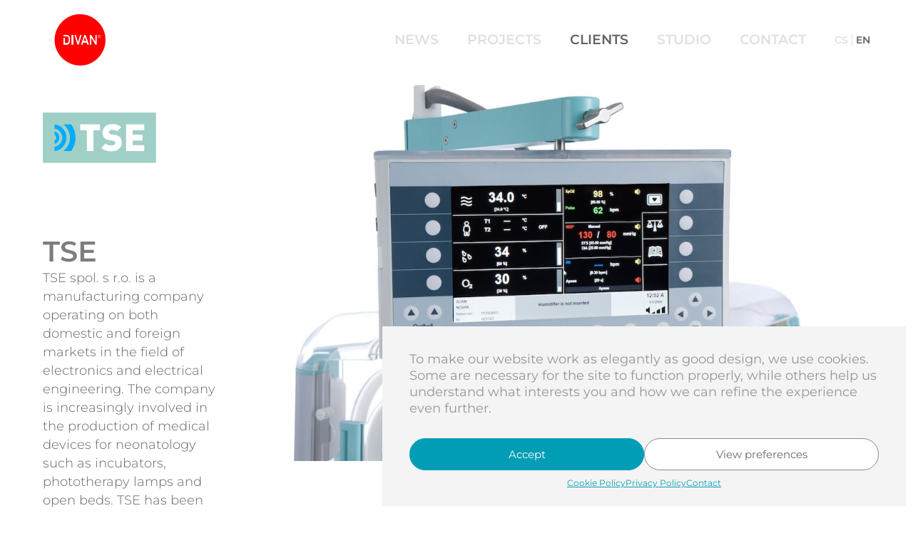

--- FILE ---
content_type: text/html; charset=UTF-8
request_url: https://divan.cz/en/clients/tse/
body_size: 6975
content:
<!DOCTYPE html>
<!--[if IE 7 ]>    <html lang="en-US" prefix="og: https://ogp.me/ns#" class="ie7 no-js"> <![endif]-->
<!--[if IE 8 ]>    <html lang="en-US" prefix="og: https://ogp.me/ns#" class="ie8 no-js"> <![endif]-->
<!--[if IE 9 ]>    <html lang="en-US" prefix="og: https://ogp.me/ns#" class="ie9 no-js"> <![endif]-->
<!--[if (gt IE 9)|!(IE)]><!-->
<html lang="en-US" prefix="og: https://ogp.me/ns#" class="no-js">
<!--<![endif]-->

<head>
  <meta http-equiv="Content-Type" content="text/html; charset=utf-8">
  <meta name="viewport" content="width=device-width, initial-scale=1, shrink-to-fit=no">
  <meta http-equiv="X-UA-Compatible" content="IE=11" />
  
<!-- Search Engine Optimization by Rank Math - https://rankmath.com/ -->
<title>TSE | Divan Design</title>
<meta name="description" content="TSE spol. s r.o. is a manufacturing company operating on both domestic and foreign markets in the field of electronics and electrical engineering. The company"/>
<meta name="robots" content="follow, index, max-snippet:-1, max-video-preview:-1, max-image-preview:large"/>
<link rel="canonical" href="https://divan.cz/en/clients/tse/" />
<meta property="og:locale" content="en_US" />
<meta property="og:type" content="article" />
<meta property="og:title" content="TSE | Divan Design" />
<meta property="og:description" content="TSE spol. s r.o. is a manufacturing company operating on both domestic and foreign markets in the field of electronics and electrical engineering. The company" />
<meta property="og:url" content="https://divan.cz/en/clients/tse/" />
<meta property="og:site_name" content="Divan Design" />
<meta property="article:publisher" content="https://www.facebook.com/people/Divan-Design/100063441684066/" />
<meta property="og:updated_time" content="2019-08-26T12:51:34+02:00" />
<meta name="twitter:card" content="summary_large_image" />
<meta name="twitter:title" content="TSE | Divan Design" />
<meta name="twitter:description" content="TSE spol. s r.o. is a manufacturing company operating on both domestic and foreign markets in the field of electronics and electrical engineering. The company" />
<!-- /Rank Math WordPress SEO plugin -->

<link rel="alternate" title="oEmbed (JSON)" type="application/json+oembed" href="https://divan.cz/en/wp-json/oembed/1.0/embed?url=https%3A%2F%2Fdivan.cz%2Fen%2Fclients%2Ftse%2F" />
<link rel="alternate" title="oEmbed (XML)" type="text/xml+oembed" href="https://divan.cz/en/wp-json/oembed/1.0/embed?url=https%3A%2F%2Fdivan.cz%2Fen%2Fclients%2Ftse%2F&#038;format=xml" />
<style id='wp-img-auto-sizes-contain-inline-css' type='text/css'>
img:is([sizes=auto i],[sizes^="auto," i]){contain-intrinsic-size:3000px 1500px}
/*# sourceURL=wp-img-auto-sizes-contain-inline-css */
</style>
<link rel='stylesheet' id='cmplz-general-css' href='https://divan.cz/wp-content/plugins/complianz-gdpr/assets/css/cookieblocker.min.css?ver=1755517336' media='all' />
<link rel='stylesheet' id='style-css' href='https://divan.cz/wp-content/themes/divan/style.css?ver=1749629243' media='all' />
<script src="https://divan.cz/wp-includes/js/jquery/jquery.min.js?ver=3.7.1" id="jquery-core-js"></script>
<link rel="https://api.w.org/" href="https://divan.cz/en/wp-json/" /><meta name="generator" content="WPML ver:4.8.6 stt:9,1;" />
			<style>.cmplz-hidden {
					display: none !important;
				}</style><!-- Google Tag Manager -->
<script>(function(w,d,s,l,i){w[l]=w[l]||[];w[l].push({'gtm.start':
new Date().getTime(),event:'gtm.js'});var f=d.getElementsByTagName(s)[0],
j=d.createElement(s),dl=l!='dataLayer'?'&l='+l:'';j.async=true;j.src=
'https://www.googletagmanager.com/gtm.js?id='+i+dl;f.parentNode.insertBefore(j,f);
})(window,document,'script','dataLayer','GTM-58B7535S');</script>
<!-- End Google Tag Manager --><style type="text/css">
</style>
<link rel="icon" href="https://divan.cz/wp-content/uploads/2019/12/cropped-D_icon_green-32x32.png" sizes="32x32" />
<link rel="icon" href="https://divan.cz/wp-content/uploads/2019/12/cropped-D_icon_green-192x192.png" sizes="192x192" />
<link rel="apple-touch-icon" href="https://divan.cz/wp-content/uploads/2019/12/cropped-D_icon_green-180x180.png" />
<meta name="msapplication-TileImage" content="https://divan.cz/wp-content/uploads/2019/12/cropped-D_icon_green-270x270.png" />
		<style type="text/css" id="wp-custom-css">
			.box-slider:not(.slick-initialized) .js-animate-image > img {
    display:none;
}

/*.box-slider:not(.slick-initialized) .js-animate-image {
	display:none;
}*/		</style>
		</head>

<body data-cmplz=1 class="wp-singular klienti-template-default single single-klienti postid-5464 wp-theme-divan web js-body">
<!-- Google Tag Manager (noscript) -->
<noscript><iframe src="https://www.googletagmanager.com/ns.html?id=GTM-58B7535S"
height="0" width="0" style="display:none;visibility:hidden"></iframe></noscript>
<!-- End Google Tag Manager (noscript) -->  <div class="web__line web__line--header">
    <header class="header">
      <div class="web__container">
        <div class="logo">
          <a href="https://divan.cz/en/">
            <span class="svg svg-logo"></span>
          </a>
        </div>
        <div class="box-actual-page js-box-actual-page">
                      <a href="https://divan.cz/en/clients/" class="box-actual-page__text">Clients</a>
                  </div>
        <div class="in-hamburger in-hamburger--collapse js-in-hamburger">
          <div class="in-hamburger-box">
            <div class="in-hamburger-inner"></div>
          </div>
        </div>
        <div class="wrap-nav">
          <div class="wrap-nav__block">
            <ul id="menu-menu-anglictina" class="menu"><li class="menu__item--novinky menu__item"><a href="https://divan.cz/en/news/" class="menu__item__link">News</a></li>
<li class="menu__item menu__item--projekty"><a href="https://divan.cz/en/projects/" class="menu__item__link">Projects</a></li>
<li class="menu__item menu__item--klienti"><a href="https://divan.cz/en/clients/" class="menu__item__link">Clients</a></li>
<li class="menu__item"><a href="https://divan.cz/en/studio/" class="menu__item__link">Studio</a></li>
<li class="menu__item"><a href="https://divan.cz/en/contact/" class="menu__item__link">Contact</a></li>
</ul>            <ul class="list-language"><li class="list-language__item"><a class="list-language__item__link" href="https://divan.cz/klienti/tse/">CS</a></li><li class="list-language__item"><a class="list-language__item__link active" href="https://divan.cz/en/clients/tse/">EN</a></li></ul>          </div>
        </div>
      </div>
    </header>
  </div>
<div class="web__line">
	<div class="web__container">
        <div class="box-detail">
            <div class="box-detail__content">
                <div class="box-detail__content__block">
                    <div class="box-detail__content__text">
                        <div class="box-detail__content__wrap">
                            <div class="box-detail__logo box-detail__logo--client">
                                <img class="" src="https://divan.cz/wp-content/uploads/2018/11/logo_TSE.svg" alt="Logo TSE">                            </div>
                            <h1 class="box-detail__title h2">TSE</h1>                            <p class="box-detail__text">TSE spol. s r.o. is a manufacturing company operating on both domestic and foreign markets in the field of electronics and electrical engineering. The company is increasingly involved in the production of medical devices for neonatology such as incubators, phototherapy lamps and open beds. TSE has been working in this field with the Divan Design studio since 2002.</p>                            
                            <p class="box-detail__web"><a href="http://www.tse.cz" target="_blank">website TSE</a></p>                         </div>
                    </div>
                    <div class="box-detail__content__image">
                        <img src="https://divan.cz/wp-content/uploads/2018/10/shelly-05.jpg" alt="SONY DSC" height="700" width="1134" srcset="https://divan.cz/wp-content/uploads/2018/10/shelly-05-400x247.jpg 400w,https://divan.cz/wp-content/uploads/2018/10/shelly-05-800x494.jpg 800w, https://divan.cz/wp-content/uploads/2018/10/shelly-05.jpg 1134w,https://divan.cz/wp-content/uploads/2018/10/shelly-05.jpg 1134w, https://divan.cz/wp-content/uploads/2018/10/shelly-05.jpg 1134w" sizes="(min-width: 1720px) 1196px,
            (min-width: 1024px) calc(75vw - 80px),
            (min-width: 769px) calc(75vw - 20px),
            calc(100vw - 30px);" loading="lazy">                    </div>
                </div>
                    <div class="list-masonry">

                    <div class="list-masonry__item">

                <img src="https://divan.cz/wp-content/uploads/2018/10/TSE-Medical-na-Veletrhu-pracovnich-prilezitosti-pri-ZCU-v-Plzni-800x967.jpg" alt="TSE Medical Na Veletrhu Pracovnich Prilezitosti Pri ZCU V Plzni" height="967" width="800" srcset="https://divan.cz/wp-content/uploads/2018/10/TSE-Medical-na-Veletrhu-pracovnich-prilezitosti-pri-ZCU-v-Plzni-400x484.jpg 400w,https://divan.cz/wp-content/uploads/2018/10/TSE-Medical-na-Veletrhu-pracovnich-prilezitosti-pri-ZCU-v-Plzni-800x967.jpg 800w, https://divan.cz/wp-content/uploads/2018/10/TSE-Medical-na-Veletrhu-pracovnich-prilezitosti-pri-ZCU-v-Plzni-993x1200.jpg 993w,https://divan.cz/wp-content/uploads/2018/10/TSE-Medical-na-Veletrhu-pracovnich-prilezitosti-pri-ZCU-v-Plzni.jpg 1049w" sizes="(min-width: 1720px) 795px,
            (min-width: 1024px) calc(50vw - 80px),
            (min-width: 769px) calc(50vw - 20px),
            calc(100vw - 30px)" loading="lazy">
            </div>
                    <div class="list-masonry__item">

                <img src="https://divan.cz/wp-content/uploads/2018/10/Lavicka-Nadrazi-14-1-800x373.jpeg" alt="Lavicka Nadrazi 14 1" height="373" width="800" srcset="https://divan.cz/wp-content/uploads/2018/10/Lavicka-Nadrazi-14-1-400x187.jpeg 400w,https://divan.cz/wp-content/uploads/2018/10/Lavicka-Nadrazi-14-1-800x373.jpeg 800w, https://divan.cz/wp-content/uploads/2018/10/Lavicka-Nadrazi-14-1.jpeg 1134w,https://divan.cz/wp-content/uploads/2018/10/Lavicka-Nadrazi-14-1.jpeg 1134w" sizes="(min-width: 1720px) 795px,
            (min-width: 1024px) calc(50vw - 80px),
            (min-width: 769px) calc(50vw - 20px),
            calc(100vw - 30px)" loading="lazy">
            </div>
                    <div class="list-masonry__item">

                <img src="https://divan.cz/wp-content/uploads/2018/10/819-1-800x533.jpg" alt="Closeup Of Electronic Circuit Board With CPU Microchip Electronic Components Background" height="533" width="800" srcset="https://divan.cz/wp-content/uploads/2018/10/819-1-400x267.jpg 400w,https://divan.cz/wp-content/uploads/2018/10/819-1-800x533.jpg 800w, https://divan.cz/wp-content/uploads/2018/10/819-1-1200x800.jpg 1200w,https://divan.cz/wp-content/uploads/2018/10/819-1-1600x1067.jpg 1600w" sizes="(min-width: 1720px) 795px,
            (min-width: 1024px) calc(50vw - 80px),
            (min-width: 769px) calc(50vw - 20px),
            calc(100vw - 30px)" loading="lazy">
            </div>
                    <div class="list-masonry__item">

                <img src="https://divan.cz/wp-content/uploads/2018/10/Lillymetr-800x591.jpg" alt="SONY DSC" height="591" width="800" srcset="https://divan.cz/wp-content/uploads/2018/10/Lillymetr-400x296.jpg 400w,https://divan.cz/wp-content/uploads/2018/10/Lillymetr-800x591.jpg 800w, https://divan.cz/wp-content/uploads/2018/10/Lillymetr.jpg 1134w,https://divan.cz/wp-content/uploads/2018/10/Lillymetr.jpg 1134w" sizes="(min-width: 1720px) 795px,
            (min-width: 1024px) calc(50vw - 80px),
            (min-width: 769px) calc(50vw - 20px),
            calc(100vw - 30px)" loading="lazy">
            </div>
                

    </div>
            </div>
        </div> 

            <h3 class="tt-u">PROJECTS FOR CLIENT TSE</h3>
    <ul class="list-items">
        
<li class="list-items__item" data-type="208">
    <a class="list-items__item__link" href="https://divan.cz/en/projects/natally/">
        <div class="list-items__item__link__wrap">
            <img width="400" height="400" src="https://divan.cz/wp-content/uploads/2018/11/Natally_nahled-400x400.png" class="list-items__item__link__img wp-post-image" alt="Natally nahled" loading="lazy" decoding="async" srcset="https://divan.cz/wp-content/uploads/2018/11/Natally_nahled.png 400w, https://divan.cz/wp-content/uploads/2018/11/Natally_nahled-280x280.png 280w" sizes="auto, (max-width: 400px) 100vw, 400px">        </div>
        <p class="list-items__item__title"><span class="tt-u">TSE</span><br>Natally</p>
    </a>
</li>
<li class="list-items__item" data-type="208 216">
    <a class="list-items__item__link" href="https://divan.cz/en/projects/shelly/">
        <div class="list-items__item__link__wrap">
            <img width="400" height="400" src="https://divan.cz/wp-content/uploads/2019/06/Shelly_nahled-400x400.png" class="list-items__item__link__img wp-post-image" alt="Shelly nahled" loading="lazy" decoding="async" srcset="https://divan.cz/wp-content/uploads/2019/06/Shelly_nahled.png 400w, https://divan.cz/wp-content/uploads/2019/06/Shelly_nahled-280x280.png 280w" sizes="auto, (max-width: 400px) 100vw, 400px">        </div>
        <p class="list-items__item__title"><span class="tt-u">TSE</span><br>Shelly</p>
    </a>
</li>
<li class="list-items__item" data-type="208">
    <a class="list-items__item__link" href="https://divan.cz/en/projects/si-600/">
        <div class="list-items__item__link__wrap">
            <img width="400" height="400" src="https://divan.cz/wp-content/uploads/2004/05/SI-610_nahled-2-400x400.png" class="list-items__item__link__img wp-post-image" alt="SI 610 nahled 2" loading="lazy" decoding="async" srcset="https://divan.cz/wp-content/uploads/2004/05/SI-610_nahled-2.png 400w, https://divan.cz/wp-content/uploads/2004/05/SI-610_nahled-2-280x280.png 280w" sizes="auto, (max-width: 400px) 100vw, 400px">        </div>
        <p class="list-items__item__title"><span class="tt-u">TSE</span><br>SI-600/610</p>
    </a>
</li>    </ul>

	</div>
</div>


  <footer class="web__line web__line--footer js-footer">
    <div class="web__container">
      <div class="footer">
          <div class="footer__item">
              <p class="footer__item__text footer__item__text--bold">DIVAN DESIGN © 1998–2026</p>
              <p class="footer__item__text footer__item__text--kv">code <a href="https://kybernaut.cz" target="_blank">Karolína Vyskočilová</a></p>
              <ul class="list-social list-social--footer">
        <li class="list-social__item">
        <a class="list-social__item__link" href="https://www.linkedin.com/company/divandesign/" target="_blank" rel="nofollow"><i class="svg svg-linkedin"></i></a>
    </li>                  
        <li class="list-social__item">
        <a class="list-social__item__link" href="https://www.instagram.com/studiodivan/" target="_blank" rel="nofollow"><i class="svg svg-instagram-icon"></i></a>
    </li>
            <li class="list-social__item">
            <a class="list-social__item__link" href="https://www.facebook.com/Divan-Design-217322315029077/" target="_blank" rel="nofollow"><i class="svg svg-facebook"></i></a>
        </li>                  
        </ul>          </div>
                    <div class="footer__item">
                <p class="footer__item__text">
                    DIVAN DESIGN<br>Dělnická 53<br>entrance from the street<br>Na Maninách<br>170 00 Praha 7<br>Czech Republic<br><a href="/cdn-cgi/l/email-protection" class="__cf_email__" data-cfemail="d1a2a5a4b5b8be91b5b8a7b0bfffb2ab">[email&#160;protected]</a><br>+420 734 422 405                </p>
          </div>
                </div>
    </div>
  </footer>
  <script data-cfasync="false" src="/cdn-cgi/scripts/5c5dd728/cloudflare-static/email-decode.min.js"></script><script type="speculationrules">
{"prefetch":[{"source":"document","where":{"and":[{"href_matches":"/en/*"},{"not":{"href_matches":["/wp-*.php","/wp-admin/*","/wp-content/uploads/*","/wp-content/*","/wp-content/plugins/*","/wp-content/themes/divan/*","/en/*\\?(.+)"]}},{"not":{"selector_matches":"a[rel~=\"nofollow\"]"}},{"not":{"selector_matches":".no-prefetch, .no-prefetch a"}}]},"eagerness":"conservative"}]}
</script>

<!-- Consent Management powered by Complianz | GDPR/CCPA Cookie Consent https://wordpress.org/plugins/complianz-gdpr -->
<div id="cmplz-cookiebanner-container"><div class="cmplz-cookiebanner cmplz-hidden banner-1 banner-a optin cmplz-bottom-right cmplz-categories-type-view-preferences" aria-modal="true" data-nosnippet="true" role="dialog" aria-live="polite" aria-labelledby="cmplz-header-1-optin" aria-describedby="cmplz-message-1-optin">
	<div class="cmplz-header">
		<div class="cmplz-logo"></div>
		<div class="cmplz-title" id="cmplz-header-1-optin">Spravovat Souhlas</div>
		<div class="cmplz-close" tabindex="0" role="button" aria-label="Close dialog">
			<svg aria-hidden="true" focusable="false" data-prefix="fas" data-icon="times" class="svg-inline--fa fa-times fa-w-11" role="img" xmlns="http://www.w3.org/2000/svg" viewBox="0 0 352 512"><path fill="currentColor" d="M242.72 256l100.07-100.07c12.28-12.28 12.28-32.19 0-44.48l-22.24-22.24c-12.28-12.28-32.19-12.28-44.48 0L176 189.28 75.93 89.21c-12.28-12.28-32.19-12.28-44.48 0L9.21 111.45c-12.28 12.28-12.28 32.19 0 44.48L109.28 256 9.21 356.07c-12.28 12.28-12.28 32.19 0 44.48l22.24 22.24c12.28 12.28 32.2 12.28 44.48 0L176 322.72l100.07 100.07c12.28 12.28 32.2 12.28 44.48 0l22.24-22.24c12.28-12.28 12.28-32.19 0-44.48L242.72 256z"></path></svg>
		</div>
	</div>

	<div class="cmplz-divider cmplz-divider-header"></div>
	<div class="cmplz-body">
		<div class="cmplz-message" id="cmplz-message-1-optin"><h4>To make our website work as elegantly as good design, we use cookies. Some are necessary for the site to function properly, while others help us understand what interests you and how we can refine the experience even further.<h4></div>
		<!-- categories start -->
		<div class="cmplz-categories">
			<details class="cmplz-category cmplz-functional" >
				<summary>
						<span class="cmplz-category-header">
							<span class="cmplz-category-title">Functional</span>
							<span class='cmplz-always-active'>
								<span class="cmplz-banner-checkbox">
									<input type="checkbox"
										   id="cmplz-functional-optin"
										   data-category="cmplz_functional"
										   class="cmplz-consent-checkbox cmplz-functional"
										   size="40"
										   value="1"/>
									<label class="cmplz-label" for="cmplz-functional-optin"><span class="screen-reader-text">Functional</span></label>
								</span>
								Always active							</span>
							<span class="cmplz-icon cmplz-open">
								<svg xmlns="http://www.w3.org/2000/svg" viewBox="0 0 448 512"  height="18" ><path d="M224 416c-8.188 0-16.38-3.125-22.62-9.375l-192-192c-12.5-12.5-12.5-32.75 0-45.25s32.75-12.5 45.25 0L224 338.8l169.4-169.4c12.5-12.5 32.75-12.5 45.25 0s12.5 32.75 0 45.25l-192 192C240.4 412.9 232.2 416 224 416z"/></svg>
							</span>
						</span>
				</summary>
				<div class="cmplz-description">
					<span class="cmplz-description-functional">The technical storage or access is strictly necessary for the legitimate purpose of enabling the use of a specific service explicitly requested by the subscriber or user, or solely for the purpose of carrying out the transmission of a communication over an electronic communications network.</span>
				</div>
			</details>

			<details class="cmplz-category cmplz-preferences" >
				<summary>
						<span class="cmplz-category-header">
							<span class="cmplz-category-title">Preferences</span>
							<span class="cmplz-banner-checkbox">
								<input type="checkbox"
									   id="cmplz-preferences-optin"
									   data-category="cmplz_preferences"
									   class="cmplz-consent-checkbox cmplz-preferences"
									   size="40"
									   value="1"/>
								<label class="cmplz-label" for="cmplz-preferences-optin"><span class="screen-reader-text">Preferences</span></label>
							</span>
							<span class="cmplz-icon cmplz-open">
								<svg xmlns="http://www.w3.org/2000/svg" viewBox="0 0 448 512"  height="18" ><path d="M224 416c-8.188 0-16.38-3.125-22.62-9.375l-192-192c-12.5-12.5-12.5-32.75 0-45.25s32.75-12.5 45.25 0L224 338.8l169.4-169.4c12.5-12.5 32.75-12.5 45.25 0s12.5 32.75 0 45.25l-192 192C240.4 412.9 232.2 416 224 416z"/></svg>
							</span>
						</span>
				</summary>
				<div class="cmplz-description">
					<span class="cmplz-description-preferences">The technical storage or access is necessary for the legitimate purpose of storing preferences that are not requested by the subscriber or user.</span>
				</div>
			</details>

			<details class="cmplz-category cmplz-statistics" >
				<summary>
						<span class="cmplz-category-header">
							<span class="cmplz-category-title">Statistics</span>
							<span class="cmplz-banner-checkbox">
								<input type="checkbox"
									   id="cmplz-statistics-optin"
									   data-category="cmplz_statistics"
									   class="cmplz-consent-checkbox cmplz-statistics"
									   size="40"
									   value="1"/>
								<label class="cmplz-label" for="cmplz-statistics-optin"><span class="screen-reader-text">Statistics</span></label>
							</span>
							<span class="cmplz-icon cmplz-open">
								<svg xmlns="http://www.w3.org/2000/svg" viewBox="0 0 448 512"  height="18" ><path d="M224 416c-8.188 0-16.38-3.125-22.62-9.375l-192-192c-12.5-12.5-12.5-32.75 0-45.25s32.75-12.5 45.25 0L224 338.8l169.4-169.4c12.5-12.5 32.75-12.5 45.25 0s12.5 32.75 0 45.25l-192 192C240.4 412.9 232.2 416 224 416z"/></svg>
							</span>
						</span>
				</summary>
				<div class="cmplz-description">
					<span class="cmplz-description-statistics">The technical storage or access that is used exclusively for statistical purposes.</span>
					<span class="cmplz-description-statistics-anonymous">The technical storage or access that is used exclusively for anonymous statistical purposes. Without a subpoena, voluntary compliance on the part of your Internet Service Provider, or additional records from a third party, information stored or retrieved for this purpose alone cannot usually be used to identify you.</span>
				</div>
			</details>
			<details class="cmplz-category cmplz-marketing" >
				<summary>
						<span class="cmplz-category-header">
							<span class="cmplz-category-title">Marketing</span>
							<span class="cmplz-banner-checkbox">
								<input type="checkbox"
									   id="cmplz-marketing-optin"
									   data-category="cmplz_marketing"
									   class="cmplz-consent-checkbox cmplz-marketing"
									   size="40"
									   value="1"/>
								<label class="cmplz-label" for="cmplz-marketing-optin"><span class="screen-reader-text">Marketing</span></label>
							</span>
							<span class="cmplz-icon cmplz-open">
								<svg xmlns="http://www.w3.org/2000/svg" viewBox="0 0 448 512"  height="18" ><path d="M224 416c-8.188 0-16.38-3.125-22.62-9.375l-192-192c-12.5-12.5-12.5-32.75 0-45.25s32.75-12.5 45.25 0L224 338.8l169.4-169.4c12.5-12.5 32.75-12.5 45.25 0s12.5 32.75 0 45.25l-192 192C240.4 412.9 232.2 416 224 416z"/></svg>
							</span>
						</span>
				</summary>
				<div class="cmplz-description">
					<span class="cmplz-description-marketing">The technical storage or access is necessary to create user profiles in order to display advertising or to track the user on a website or across several websites for similar marketing purposes.</span>
				</div>
			</details>
		</div><!-- categories end -->
			</div>

	<div class="cmplz-links cmplz-information">
		<a class="cmplz-link cmplz-manage-options cookie-statement" href="#" data-relative_url="#cmplz-manage-consent-container">Manage options</a>
		<a class="cmplz-link cmplz-manage-third-parties cookie-statement" href="#" data-relative_url="#cmplz-cookies-overview">Manage services</a>
		<a class="cmplz-link cmplz-manage-vendors tcf cookie-statement" href="#" data-relative_url="#cmplz-tcf-wrapper">Manage {vendor_count} vendors</a>
		<a class="cmplz-link cmplz-external cmplz-read-more-purposes tcf" target="_blank" rel="noopener noreferrer nofollow" href="https://cookiedatabase.org/tcf/purposes/">Read more about these purposes</a>
			</div>

	<div class="cmplz-divider cmplz-footer"></div>

	<div class="cmplz-buttons">
		<button class="cmplz-btn cmplz-accept">Accept</button>
		<button class="cmplz-btn cmplz-deny">Deny</button>
		<button class="cmplz-btn cmplz-view-preferences">View preferences</button>
		<button class="cmplz-btn cmplz-save-preferences">Save preferences</button>
		<a class="cmplz-btn cmplz-manage-options tcf cookie-statement" href="#" data-relative_url="#cmplz-manage-consent-container">View preferences</a>
			</div>

	<div class="cmplz-links cmplz-documents">
		<a class="cmplz-link cookie-statement" href="#" data-relative_url="">{title}</a>
		<a class="cmplz-link privacy-statement" href="#" data-relative_url="">{title}</a>
		<a class="cmplz-link impressum" href="#" data-relative_url="">{title}</a>
			</div>

</div>
</div>
					<div id="cmplz-manage-consent" data-nosnippet="true"><button class="cmplz-btn cmplz-hidden cmplz-manage-consent manage-consent-1">Spravovat souhlas</button>

</div><script src="https://divan.cz/wp-content/themes/divan/js/packery.2.1.2.pkgd.min.js?ver=1749629243" id="packery-js"></script>
<script src="https://divan.cz/wp-includes/js/imagesloaded.min.js?ver=5.0.0" id="imagesloaded-js"></script>
<script src="https://divan.cz/wp-content/themes/divan/js/slick.min.js" id="slick-js"></script>
<script src="https://divan.cz/wp-content/themes/divan/js/scripts.min.js?ver=1749629243" id="script-js"></script>
<script type="text/javascript" id="cmplz-cookiebanner-js-extra">
/* <![CDATA[ */
var complianz = {"prefix":"cmplz_","user_banner_id":"1","set_cookies":[],"block_ajax_content":"","banner_version":"81","version":"7.4.2","store_consent":"","do_not_track_enabled":"","consenttype":"optin","region":"eu","geoip":"","dismiss_timeout":"","disable_cookiebanner":"","soft_cookiewall":"","dismiss_on_scroll":"","cookie_expiry":"365","url":"https://divan.cz/en/wp-json/complianz/v1/","locale":"lang=en&locale=en_US","set_cookies_on_root":"","cookie_domain":"","current_policy_id":"34","cookie_path":"/","categories":{"statistics":"statistics","marketing":"marketing"},"tcf_active":"","placeholdertext":"Click to accept {category} cookies and enable this content","css_file":"https://divan.cz/wp-content/uploads/complianz/css/banner-{banner_id}-{type}.css?v=81","page_links":{"eu":{"cookie-statement":{"title":"Cookie Policy","url":"https://divan.cz/en/cookie-policy/"},"privacy-statement":{"title":"Privacy Policy","url":"https://divan.cz/en/privacy-policy/"},"impressum":{"title":"Contact","url":"https://divan.cz/en/contact/"}},"us":{"impressum":{"title":"Contact","url":"https://divan.cz/en/contact/"}},"uk":{"impressum":{"title":"Contact","url":"https://divan.cz/en/contact/"}},"ca":{"impressum":{"title":"Contact","url":"https://divan.cz/en/contact/"}},"au":{"impressum":{"title":"Contact","url":"https://divan.cz/en/contact/"}},"za":{"impressum":{"title":"Contact","url":"https://divan.cz/en/contact/"}},"br":{"impressum":{"title":"Contact","url":"https://divan.cz/en/contact/"}}},"tm_categories":"","forceEnableStats":"","preview":"","clean_cookies":"","aria_label":"Click to accept {category} cookies and enable this content"};
//# sourceURL=cmplz-cookiebanner-js-extra
/* ]]> */
</script>
<script defer src="https://divan.cz/wp-content/plugins/complianz-gdpr/cookiebanner/js/complianz.min.js?ver=1755517337" id="cmplz-cookiebanner-js"></script>
<!-- Statistics script Complianz GDPR/CCPA -->
						<script type="text/plain"							data-category="statistics">window['gtag_enable_tcf_support'] = false;
window.dataLayer = window.dataLayer || [];
function gtag(){dataLayer.push(arguments);}
gtag('js', new Date());
gtag('config', '', {
	cookie_flags:'secure;samesite=none',
	
});
</script>  
<script defer src="https://static.cloudflareinsights.com/beacon.min.js/vcd15cbe7772f49c399c6a5babf22c1241717689176015" integrity="sha512-ZpsOmlRQV6y907TI0dKBHq9Md29nnaEIPlkf84rnaERnq6zvWvPUqr2ft8M1aS28oN72PdrCzSjY4U6VaAw1EQ==" data-cf-beacon='{"version":"2024.11.0","token":"d865a2c6c87a4feb9161963b4a24b4b3","r":1,"server_timing":{"name":{"cfCacheStatus":true,"cfEdge":true,"cfExtPri":true,"cfL4":true,"cfOrigin":true,"cfSpeedBrain":true},"location_startswith":null}}' crossorigin="anonymous"></script>
</body>
</html>

--- FILE ---
content_type: text/css
request_url: https://divan.cz/wp-content/themes/divan/style.css?ver=1749629243
body_size: 12122
content:
@charset "UTF-8";/*!
Theme Name: Divan Studio
Author: Karolína Vyskočilová
Author URI: https://kybernaut.cz
Description: Tailor made theme for Divan Studio. Design Lukáš Pertl (Divan Studio), code Karolína Vyskočilová (Kybernaut.cz).
Version: 2.0.16
Text Domain: divan
License: GNU General Public License
*/@font-face{font-family:'Montserrat-fallback';src:local(Arial);size-adjust:92%;ascent-override:92%;descent-override:22%;line-gap-override:2%}@font-face{font-display:swap;font-family:'Montserrat';font-style:normal;font-weight:300;src:url('fonts/montserrat-v29-latin_latin-ext-300.woff2') format('woff2')}@font-face{font-display:swap;font-family:'Montserrat';font-style:normal;font-weight:400;src:url('fonts/montserrat-v29-latin_latin-ext-regular.woff2') format('woff2')}@font-face{font-display:swap;font-family:'Montserrat';font-style:normal;font-weight:600;src:url('fonts/montserrat-v29-latin_latin-ext-600.woff2') format('woff2')}@font-face{font-display:swap;font-family:'Montserrat';font-style:normal;font-weight:700;src:url('fonts/montserrat-v29-latin_latin-ext-700.woff2') format('woff2')}/*! normalize.css v4.1.1 | MIT License | github.com/necolas/normalize.css */html{font-family:sans-serif;-ms-text-size-adjust:100%;-webkit-text-size-adjust:100%}body{margin:0}article,aside,details,figcaption,figure,footer,header,main,menu,nav,section,summary{display:block}audio,canvas,progress,video{display:inline-block}audio:not([controls]){display:none;height:0}progress{vertical-align:baseline}template,[hidden]{display:none}a{background-color:transparent;-webkit-text-decoration-skip:objects}a:active,a:hover{outline-width:0}abbr[title]{border-bottom:none;text-decoration:underline;text-decoration:underline dotted}b,strong{font-weight:inherit}b,strong{font-weight:bolder}dfn{font-style:italic}h1,.h1{font-size:2em;margin:.67em 0}mark{background-color:#ff0;color:#000}small{font-size:80%}sub,sup{font-size:75%;line-height:0;position:relative;vertical-align:baseline}sub{bottom:-0.25em}sup{top:-0.3em}img{border-style:none}svg:not(:root){overflow:hidden}code,kbd,pre,samp{font-family:monospace,monospace;font-size:1em}figure{margin:1em 40px}hr{box-sizing:content-box;height:0;overflow:visible}button,input,optgroup,select,textarea{font:inherit;margin:0}optgroup{font-weight:bold}button,input{overflow:visible}button,select{text-transform:none}button,html [type="button"],[type="reset"],[type="submit"]{-webkit-appearance:button}button::-moz-focus-inner,[type="button"]::-moz-focus-inner,[type="reset"]::-moz-focus-inner,[type="submit"]::-moz-focus-inner{border-style:none;padding:0}button:-moz-focusring,[type="button"]:-moz-focusring,[type="reset"]:-moz-focusring,[type="submit"]:-moz-focusring{outline:1px dotted ButtonText}fieldset{border:1px solid #c0c0c0;margin:0 2px;padding:.35em .625em .75em}legend{box-sizing:border-box;color:inherit;display:table;max-width:100%;padding:0;white-space:normal}textarea{overflow:auto}[type="checkbox"],[type="radio"]{box-sizing:border-box;padding:0}[type="number"]::-webkit-inner-spin-button,[type="number"]::-webkit-outer-spin-button{height:auto}[type="search"]{-webkit-appearance:textfield;outline-offset:-2px}[type="search"]::-webkit-search-cancel-button,[type="search"]::-webkit-search-decoration{-webkit-appearance:none}::-webkit-input-placeholder{color:inherit;opacity:.54}::-webkit-file-upload-button{-webkit-appearance:button;font:inherit}*{box-sizing:border-box}html{height:100%;margin:0}html,body{min-height:100%;padding:0}body,form,input,select,button,p,pre,dfn,address,ul,ol,li,h1,h2,h3,h4,h5,h6,img,table,tr,td,th,input,textarea,.h1,.h2,.h3,.h4,.h5,.h6{color:#969696;font-family:'Montserrat',Montserrat-fallback,sans-serif;font-size:12.5px}@media only screen and (min-width: 769px){body,form,input,select,button,p,pre,dfn,address,ul,ol,li,h1,h2,h3,h4,h5,h6,img,table,tr,td,th,input,textarea,.h1,.h2,.h3,.h4,.h5,.h6{font-size:18px}}fieldset{border:0;margin:0;padding:0}img,video{max-width:100%;height:auto}td,th{text-align:left}hr{height:1px}dfn{font-style:normal}table{border-collapse:collapse}p{word-wrap:break-word;font-weight:300;margin-top:0}h1,h2,h3,h4,h5,h6,.h1,.h2,.h3,.h4,.h5,.h6{color:#969696;font-family:'Montserrat',Montserrat-fallback,sans-serif;font-weight:400;line-height:1.3em;text-rendering:optimizelegibility;word-wrap:break-word}h1,.h1{margin:0 0 27px 0;color:#969696;font-size:60px;font-style:italic;font-weight:600}@media only screen and (max-width: 768px){h1,.h1{font-size:40px}}h2,.h2{display:inline-block;position:relative;margin:0 0 35px 0;color:#969696;font-size:54px;font-weight:600;font-style:normal}@media only screen and (max-width: 768px){h2,.h2{font-size:30px;margin:0 0 14px 0}}h3,.h3{margin:30px 0 20px 0;color:#969696;font-size:15px;font-weight:600}@media only screen and (min-width: 769px){h3,.h3{margin:60px 0 40px 0;font-size:24px}}@media only screen and (min-width: 1024px){h3,.h3{margin:110px 0 60px 0;font-size:32px}}h4,.h4{margin:0 0 10px 0;color:#969696;font-size:18px;font-weight:normal}h5,.h5{margin:0 0 20px 0;font-size:12px;color:#888;text-transform:uppercase;font-weight:normal}h6,.h6{margin:0 0 10px 0;font-size:12px;font-weight:bold}a{text-decoration:underline;color:#969696;cursor:pointer;outline:none;transition:.2s cubic-bezier(.8, .2, .48, 1) color}a:hover{text-decoration:none;color:#646464}.box-detail a{color:#00a3df}.box-detail a:hover{color:#0083c4}.h1,.h2,.h3,.h4,.h5,.h6{display:block}.alignnone{margin:5px 20px 20px 0}.aligncenter,div.aligncenter{display:block;margin:5px auto 5px auto}.alignright{float:right;margin:5px 0 20px 20px}.alignleft{float:left;margin:5px 20px 20px 0}a img.alignright{float:right;margin:5px 0 20px 20px}a img.alignnone{margin:5px 20px 20px 0}a img.alignleft{float:left;margin:5px 20px 20px 0}a img.aligncenter{display:block;margin-left:auto;margin-right:auto}.wp-caption{background:#fff;border:1px solid #f0f0f0;max-width:96%;padding:5px 3px 10px;text-align:center}.wp-caption.alignnone{margin:5px 20px 20px 0}.wp-caption.alignleft{margin:5px 20px 20px 0}.wp-caption.alignright{margin:5px 0 20px 20px}.wp-caption img{border:0 none;height:auto;margin:0;max-width:98.5%;padding:0;width:auto}.wp-caption p.wp-caption-text{font-size:11px;line-height:17px;margin:0;padding:0 4px 5px}.screen-reader-text{border:0;clip:rect(1px, 1px, 1px, 1px);-webkit-clip-path:inset(50%);clip-path:inset(50%);height:1px;margin:-1px;overflow:hidden;padding:0;position:absolute !important;width:1px;word-wrap:normal !important}.screen-reader-text:focus{background-color:#eee;clip:auto !important;-webkit-clip-path:none;clip-path:none;color:#444;display:block;font-size:1em;height:auto;left:5px;line-height:normal;padding:15px 23px 14px;text-decoration:none;top:5px;width:auto;z-index:100000}@property --divanColor{syntax:"<color>";inherits:true;initial-value:currentColor}:root{--divanColor:#FF2D46;transition:8s --divanColor linear}.btn{padding:18px 0;display:inline-block;font-size:20px;font-weight:400;text-transform:none;text-decoration:none;transition:.2s cubic-bezier(.8, .2, .48, 1)}@media only screen and (max-width: 768px){.btn{font-size:16px;padding:10px 0}}.btn:hover{color:#fff;background:#1cb3d0}.btn--primary{color:#969696;border:1px solid #969696}.btn--secondary{color:#969696;border:1px solid #969696}.btn--large{width:252px}.header{*zoom:1;position:absolute;top:0;padding-top:5px;width:100%;z-index:999;padding-bottom:8px;background:rgba(255,255,255,0.5);transition:.4s top ease}.header:before,.header:after{content:"";display:table}.header:after{clear:both}@media only screen and (min-width: 568px){.header{transition:.8s}.header .wrap-nav{transition:margin .8s}.header .logo{transition:height .8s,width .8s}.header .logo a .svg{transition:font-size .4s}}@media only screen and (min-width: 769px){.header{display:inherit;padding:20px 0}}.header--sticky{position:fixed;top:-48px;left:0;right:0}@media only screen and (min-width: 769px){.header--sticky{top:0;padding:10px 0}.header--sticky .wrap-nav{margin-top:8px}.header--sticky .logo{height:36px;width:36px}.header--sticky .logo a .svg{font-size:36px}}.header--visible{top:0}img{max-width:100%}.web{display:-ms-flexbox;display:flex;-ms-flex-direction:column;flex-direction:column;min-height:auto;padding-top:0;overflow-x:hidden;padding-top:48px}@media only screen and (min-width: 769px){.web{padding-top:112px}}.web--window-activated{overflow:hidden;margin-right:17px}.web__in{-ms-flex:1;flex:1;position:relative}.web__line{margin-top:10px}@media only screen and (min-width: 769px){.web__line{margin-top:0}}.web__line--header{margin:0}@media only screen and (min-width: 769px){.web__line--header{padding-bottom:0}}.web__line--footer{margin:0}.web__line--big-gap{margin-top:26px}@media only screen and (min-width: 769px){.web__line--big-gap{margin-top:94px}}.web__container{padding:0 15px}@media only screen and (min-width: 1024px){.web__container{padding:0 60px}}@media only screen and (min-width: 1720px){.web__container{width:1720px;margin:0 auto}}.web__container--slider{padding:0}.logo{position:relative;float:left;height:32px;width:32px;z-index:99;padding-left:8px;color:#ff2d46}@media only screen and (min-width: 769px){.logo{height:72px;width:72px;padding-left:16px}}.logo a{text-decoration:none;color:var(--divanColor)}.logo a .svg{font-size:32px;color:inherit}@media only screen and (min-width: 769px){.logo a .svg{font-size:72px}}.menu{padding:0;margin:0;list-style:none;display:inline-block;vertical-align:middle;font-size:0}.menu:hover .menu__item__link{color:#646464}.menu__item{display:block;font-size:18.5px}.menu__item:hover,.menu__item:focus{background-color:#f1f1f1}@media only screen and (min-width: 769px){.menu__item{display:inline-block;margin-left:26px;padding:0}.menu__item:hover,.menu__item:focus{background-color:inherit}}@media only screen and (min-width: 1024px){.menu__item{margin-left:40px}}.menu__item.active a,.single-klienti .menu__item--klienti a,.single-projekty .menu__item--projekty a,.single-post .menu__item--novinky a{color:#646464}.menu__item__link{display:block;padding:10px 20px;color:#646464;font-weight:600;text-decoration:none;text-transform:uppercase}@media only screen and (min-width: 769px){.menu__item__link{padding:0;color:rgba(100,100,100,0.2)}}.menu__item__link.active{color:#646464}.menu--home .menu__item__link{color:#646464}.footer{display:-ms-flexbox;display:flex;-ms-flex-wrap:wrap;flex-wrap:wrap;position:relative;padding-top:35px;padding-bottom:8px;font-size:0}@media only screen and (min-width: 769px){.footer{padding-top:75px;padding-bottom:30px}}.footer__item{position:relative;vertical-align:top;width:100%;margin-bottom:20px;padding-left:16px}@media only screen and (min-width: 480px){.footer__item{width:50%;margin-bottom:0}}@media only screen and (min-width: 568px){.footer__item{width:33.33333333%}}@media only screen and (min-width: 769px){.footer__item{padding-left:30px}}@media only screen and (min-width: 1720px){.footer__item{width:25%}}.footer__item__text{margin:0;line-height:16px;font-weight:400}@media only screen and (min-width: 769px){.footer__item__text{line-height:24px}}.footer__item__text--kv{color:#e0e0e0;margin-bottom:30px}.footer__item__text--kv a{color:#e0e0e0;text-decoration:none}.footer__item__text--kv a:hover{color:#969696}.footer__item__text--bold{line-height:24px;font-weight:600}html.lb-disable-scrolling{overflow:hidden;position:fixed;height:100vh;width:100vw}.lightboxOverlay{position:absolute;top:0;left:0;z-index:9999;background-color:black;filter:progid:DXImageTransform.Microsoft.Alpha(Opacity=80);opacity:.8;display:none}.lightbox{position:absolute;left:0;width:100%;z-index:10000;text-align:center;line-height:0;font-weight:normal}.lightbox .lb-image{display:block;height:auto;max-width:inherit;max-height:none;border-radius:3px;border:4px solid white}.lightbox a img{border:none}.lb-outerContainer{position:relative;*zoom:1;width:250px;height:250px;margin:0 auto;border-radius:4px;background-color:white}.lb-outerContainer:after{content:"";display:table;clear:both}.lb-loader{position:absolute;top:43%;left:0;height:25%;width:100%;text-align:center;line-height:0}.lb-cancel{display:block;width:32px;height:32px;margin:0 auto;background:url('images/ajax-loader.gif') no-repeat}.lb-nav{position:absolute;top:0;left:0;height:100%;width:100%;z-index:10}.lb-container>.nav{left:0}.lb-nav a{outline:none;background-image:url('[data-uri]')}.lb-prev,.lb-next{height:100%;cursor:pointer;display:block}.lb-nav a.lb-prev{width:34%;left:0;float:left;background:url('images/lightbox-images/prev.png') left 48% no-repeat;filter:progid:DXImageTransform.Microsoft.Alpha(Opacity=0);opacity:0;transition:opacity .6s}.lb-nav a.lb-prev:hover{filter:progid:DXImageTransform.Microsoft.Alpha(Opacity=100);opacity:1}.lb-nav a.lb-next{width:64%;right:0;float:right;background:url('images/lightbox-images/next.png') right 48% no-repeat;filter:progid:DXImageTransform.Microsoft.Alpha(Opacity=0);opacity:0;transition:opacity .6s}.lb-nav a.lb-next:hover{filter:progid:DXImageTransform.Microsoft.Alpha(Opacity=100);opacity:1}.lb-dataContainer{margin:0 auto;padding-top:5px;*zoom:1;width:100%;border-bottom-left-radius:4px;border-bottom-right-radius:4px}.lb-dataContainer:after{content:"";display:table;clear:both}.lb-data{padding:0 4px;color:#ccc}.lb-data .lb-details{width:85%;float:left;text-align:left;line-height:1.1em}.lb-data .lb-caption{font-size:13px;font-weight:bold;line-height:1em}.lb-data .lb-caption a{color:#4ae}.lb-data .lb-number{display:block;clear:left;padding-bottom:1em;font-size:12px;color:#999999}.lb-data .lb-close{display:block;float:right;width:30px;height:30px;background:url('images/lightbox-images/close.png') top right no-repeat;text-align:right;outline:none;filter:progid:DXImageTransform.Microsoft.Alpha(Opacity=70);opacity:.7;transition:opacity .2s}.lb-data .lb-close:hover{cursor:pointer;filter:progid:DXImageTransform.Microsoft.Alpha(Opacity=100);opacity:1}.sprite{display:inline-block}@font-face{font-family:"svg";src:url("fonts/svg.eot?f6a7cc8c06cd5895dc6b398ffa916e89");src:url("fonts/svg.eot?f6a7cc8c06cd5895dc6b398ffa916e89#iefix") format("embedded-opentype"),url("fonts/svg.woff?f6a7cc8c06cd5895dc6b398ffa916e89") format("woff"),url("fonts/svg.ttf?f6a7cc8c06cd5895dc6b398ffa916e89") format("truetype"),url("fonts/svg.svg?f6a7cc8c06cd5895dc6b398ffa916e89#svg") format("svg");font-weight:normal;font-style:normal}.svg{display:inline-block;line-height:1;font-weight:normal;font-style:normal;speak:none;text-decoration:inherit;text-transform:none;text-rendering:auto;-webkit-font-smoothing:antialiased;-moz-osx-font-smoothing:grayscale}.svg:before{font-family:"svg"}.svg-arrow-bold:before{content:"\f101"}.svg-arrow-down:before{content:"\f102"}.svg-arrow-left:before{content:"\f103"}.svg-arrow-right:before{content:"\f104"}.svg-arrow-simple:before{content:"\f105"}.svg-arrow-thin:before{content:"\f106"}.svg-arrow:before{content:"\f107"}.svg-arrows:before{content:"\f108"}.svg-box-22:before{content:"\f109"}.svg-box:before{content:"\f10a"}.svg-burger-menu:before{content:"\f10b"}.svg-burger:before{content:"\f10c"}.svg-cancel:before{content:"\f10d"}.svg-cart:before{content:"\f10e"}.svg-clock:before{content:"\f10f"}.svg-facebook-icon:before{content:"\f110"}.svg-facebook:before{content:"\f111"}.svg-folder:before{content:"\f112"}.svg-hint:before{content:"\f113"}.svg-home:before{content:"\f114"}.svg-house:before{content:"\f115"}.svg-info:before{content:"\f116"}.svg-insta:before{content:"\f117"}.svg-instagram-icon:before{content:"\f118"}.svg-linkedin:before{content:"\f119"}.svg-list:before{content:"\f11a"}.svg-logo:before{content:"\f11b"}.svg-mail-icon:before{content:"\f11c"}.svg-mail:before{content:"\f11d"}.svg-menu-btn:before{content:"\f11e"}.svg-money:before{content:"\f11f"}.svg-phone:before{content:"\f120"}.svg-print:before{content:"\f121"}.svg-reload:before{content:"\f122"}.svg-remove-thin:before{content:"\f123"}.svg-remove:before{content:"\f124"}.svg-scales:before{content:"\f125"}.svg-search:before{content:"\f126"}.svg-spinner:before{content:"\f127"}.svg-square:before{content:"\f128"}.svg-truck:before{content:"\f129"}.svg-twitter-icon:before{content:"\f12a"}.svg-user:before{content:"\f12b"}.svg-vallet:before{content:"\f12c"}.svg-warning:before{content:"\f12d"}.svg-youtube-icon:before{content:"\f12e"}.svg-youtube:before{content:"\f12f"}.wrap-nav{position:relative;top:-37px;display:none;clear:both;text-align:center;font-size:0}@media only screen and (min-width: 769px){.wrap-nav{display:block !important;position:static;clear:inherit;float:right;margin-top:24px;text-align:left}}.box-slider:not(.slick-initialized) .jn-animate-image img{display:none}.slick-slide .in-animate-image,.box-detail .in-animate-image{position:relative}.slick-slide .in-animate-image img,.box-detail .in-animate-image img,.slick-slide .in-animate-image video,.box-detail .in-animate-image video{grid-area:1 / 1}.slick-slide .in-animate-image img:nth-of-type(1),.box-detail .in-animate-image img:nth-of-type(1){animation-name:fader;animation-delay:1s;animation-duration:1s;z-index:20}.slick-slide .in-animate-image img:nth-of-type(2),.box-detail .in-animate-image img:nth-of-type(2){z-index:10}.slick-slide .in-animate-image img:nth-of-type(n+3),.box-detail .in-animate-image img:nth-of-type(n+3){display:none}.slick-slide .in-animate-image img.no-anim,.box-detail .in-animate-image img.no-anim{animation:none !important}.box-slider__item:has(.box-slider__item__info__wrap--news) img:nth-of-type(1){animation-delay:3s;animation-duration:3s}@keyframes fader{from{opacity:1}to{opacity:0}}.in-hamburger{float:right;display:none;position:relative;z-index:9;padding-top:11px;cursor:pointer;transition-property:opacity,filter;transition-duration:.15s;transition-timing-function:linear;font:inherit;color:inherit;text-transform:none;background-color:transparent;border:0;margin:0;margin-top:4px;margin-right:8px;overflow:visible;transition:.2s cubic-bezier(.8, .2, .48, 1)}@media only screen and (max-width: 768px){.in-hamburger{display:inline-block}}.in-hamburger:hover{opacity:.7}.is-active.in-hamburger{padding-top:10px}.in-hamburger-box{width:28px;height:.5px;display:inline-block;position:relative}.in-hamburger-inner{display:block;top:50%;margin-top:-2px;width:28px;height:1px;background-color:#c2c2c2;border-radius:17px;position:absolute;transition-property:transform;transition-duration:.15s;transition-timing-function:ease}.in-hamburger-inner:before,.in-hamburger-inner:after{content:"";display:block;width:28px;height:1px;background-color:#c2c2c2;border-radius:17px;position:absolute;transition-property:transform;transition-duration:.15s;transition-timing-function:ease}.in-hamburger-inner:before{top:-10px}.in-hamburger--collapse .in-hamburger-inner:before{transition:top .12s .2s cubic-bezier(.33333, .66667, .66667, 1),transform .13s cubic-bezier(.55, .055, .675, .19)}.in-hamburger--collapse.is-active .in-hamburger-inner:before{top:0;-ms-transform:rotate(-90deg);transform:rotate(-90deg);transition:top .1s .16s cubic-bezier(.33333, 0, .66667, .33333),transform .13s .25s cubic-bezier(.215, .61, .355, 1)}.in-hamburger-inner:after{bottom:-10px}.in-hamburger--collapse .in-hamburger-inner:after{top:-20px;transition:top .2s .2s cubic-bezier(.33333, .66667, .66667, 1),opacity .1s linear}.in-hamburger--collapse.is-active .in-hamburger-inner:after{top:0;opacity:0;transition:top .2s cubic-bezier(.33333, 0, .66667, .33333),opacity .1s .22s linear}.in-hamburger--collapse .in-hamburger-inner{top:auto;bottom:0;transition-duration:.13s;transition-delay:.13s;transition-timing-function:cubic-bezier(.55, .055, .675, .19)}.in-hamburger--collapse.is-active .in-hamburger-inner{transform:translate3d(0, -10px, 0) rotate(-45deg);transition-delay:.22s;transition-timing-function:cubic-bezier(.215, .61, .355, 1)}.in-title{margin:0;font-size:19px}@media only screen and (min-width: 769px){.in-title{font-size:40px}}.in-title--gap-bottom{margin-bottom:15px}@media only screen and (min-width: 769px){.in-title--gap-bottom{margin-bottom:47px}}.in-empty{margin-bottom:25px}@media only screen and (min-width: 769px){.in-empty{margin-bottom:43px}}.in-video{position:relative;padding-bottom:56.25%;height:0}.in-video iframe{position:absolute;top:0;left:0;width:100%;height:100%}.list-books{padding:0;margin:0;list-style:none;font-size:0}.list-books__block{display:inline-block;vertical-align:top;width:100%}@media only screen and (min-width: 480px){.list-books__block{width:50%}}.list-books__block__wrap{*zoom:1}.list-books__block__wrap:before,.list-books__block__wrap:after{content:"";display:table}.list-books__block__wrap:after{clear:both}.list-books__block__item{float:left}.list-books__block__item--main-page{width:37%}.list-books__block__item--other-page{width:63%}.list-books__block__title{font-size:10px;color:#7D7D7D}@media only screen and (min-width: 769px){.list-books__block__title{font-size:20px}}.list-items{padding:0;margin:0;list-style:none;*zoom:1}.list-items:before,.list-items:after{content:"";display:table}.list-items:after{clear:both}.list-items__item{position:relative;float:left;width:50%}@media only screen and (min-width: 568px){.list-items__item{width:33.33333333%}}@media only screen and (min-width: 1024px){.list-items__item{width:25%}}.list-items__item:before{content:"";display:block;padding-bottom:100%}.list-items__item__link{position:absolute;top:0;left:0;width:100%;height:100%;display:block;text-align:center;text-decoration:none}.list-items__item__link:before,.list-items__item__link:after{content:'';position:absolute;top:-0.5px;left:-0.5px;z-index:9;width:15px;height:15px;display:block;border-top:1px solid #c2c2c2}@media only screen and (min-width: 769px){.list-items__item__link:before,.list-items__item__link:after{top:-1px;left:-1px;width:30px;height:30px;border-width:2px}}.list-items__item__link:before{border-left:1px solid #c2c2c2}@media only screen and (min-width: 769px){.list-items__item__link:before{border-width:2px}}.list-items__item__link:after{right:-0.5px;left:auto;border-right:1px solid #c2c2c2}@media only screen and (min-width: 769px){.list-items__item__link:after{right:-1px;border-width:2px}}.list-items__item__link:hover{background:#f6f6f6;background:radial-gradient(ellipse at center, #f6f6f6 0, #f3f3f3 80%, #f1f1f1 100%);filter:progid:DXImageTransform.Microsoft.gradient(startColorstr='#f6f6f6', endColorstr='#f1f1f1', GradientType=1)}.list-items__item__link:hover:before,.list-items__item__link:hover:after,.list-items__item__link:hover .list-items__item__link__wrap:before,.list-items__item__link:hover .list-items__item__link__wrap:after{border-color:var(--divanColor);z-index:10}.list-items__item__link:hover .list-items__item__title{display:block}.list-items__item__link--news .list-items__item__link__img,.list-items__item__link--newsDark .list-items__item__link__img{mix-blend-mode:multiply}.list-items__item__link--news:hover{background:#F4F4F4}.list-items__item__link--newsDark:hover{background:#D6D6D6}.list-items__item__link__wrap:before,.list-items__item__link__wrap:after{content:'';position:absolute;bottom:-0.5px;left:-0.5px;z-index:9;width:15px;height:15px;display:block;border-bottom:1px solid #c2c2c2}@media only screen and (min-width: 769px){.list-items__item__link__wrap:before,.list-items__item__link__wrap:after{bottom:-1px;left:-1px;width:30px;height:30px;border-width:2px}}.list-items__item__link__wrap:before{border-left:1px solid #c2c2c2}@media only screen and (min-width: 769px){.list-items__item__link__wrap:before{border-width:2px}}.list-items__item__link__wrap:after{right:-0.5px;left:auto;border-right:1px solid #c2c2c2}@media only screen and (min-width: 769px){.list-items__item__link__wrap:after{right:-1px;border-width:2px}}.list-items__item__link__img{position:absolute;top:50%;left:0;-ms-transform:translateY(-50%);transform:translateY(-50%);width:100%;z-index:5}.list-items__item__title{position:absolute;bottom:10px;left:10px;text-align:left;margin:0;font-size:11px;font-weight:600;color:#7D7D7D}@media only screen and (min-width: 568px){.list-items__item__title{font-size:12px}}@media only screen and (min-width: 769px){.list-items__item__title{display:none;bottom:15px;left:15px;font-size:14px}}@media only screen and (min-width: 1024px){.list-items__item__title{bottom:20px;left:20px;font-size:17px}}@media only screen and (min-width: 1268px){.list-items__item__title{bottom:28px;left:28px;font-size:20px}}.list-items--title-visible-everytime .list-items__item__title{display:block}.list-items__item__news{position:absolute;top:0;left:0;z-index:6;width:100%;height:100%;padding:10px;display:-ms-grid;display:grid;-ms-flex-align:end;align-items:end}@media only screen and (min-width: 480px){.list-items__item__news{padding:26px 18px}}.list-items__item__news__title{text-align:left;font-size:12px;font-weight:600;color:#7D7D7D;line-height:1.20833333;max-width:calc(100% - 45px)}@media only screen and (min-width: 480px){.list-items__item__news__title{max-width:50%}}@media only screen and (min-width: 769px){.list-items__item__news__title{font-size:14px}}@media only screen and (min-width: 1024px){.list-items__item__news__title{font-size:18px}}@media only screen and (min-width: 1268px){.list-items__item__news__title{font-size:24px}}.list-items__item__news__title span{background:#fff;padding-inline:8px;-webkit-box-decoration-break:clone;box-decoration-break:clone}.list-items__item__news__date{position:absolute;background:#fff;padding:2px 8px;right:10px;bottom:10px;font-size:11px;color:#7D7D7D}@media only screen and (min-width: 480px){.list-items__item__news__date{right:18px;bottom:26px}}@media only screen and (min-width: 769px){.list-items__item__news__date{font-size:13px}}@media only screen and (min-width: 1024px){.list-items__item__news__date{font-size:16px}}@media only screen and (min-width: 1268px){.list-items__item__news__date{font-size:20px}}@media only screen and (min-width: 480px){.list-items__item__news__date{display:block}}.list-items__bnr{float:left;width:100%}.tt-u{text-transform:uppercase}.list-language{padding:0;margin:0;list-style:none;margin:20px 0 -20px;display:block;vertical-align:middle;font-size:0}@media only screen and (min-width: 769px){.list-language{display:inline-block;margin:0 0 0 40px}}.list-language__item{display:inline-block;padding-right:5px;font-size:14px}.list-language__item:not(:first-child){padding-left:5px;padding-right:0;border-left:1px solid rgba(100,100,100,0.2)}.list-language__item__link{color:rgba(100,100,100,0.2);font-weight:600;text-decoration:none}.list-language__item__link.active{color:#646464}.list-masonry__item{*zoom:1;width:100%;padding-bottom:5px;font-size:0}.list-masonry__item:before,.list-masonry__item:after{content:"";display:table}.list-masonry__item:after{clear:both}.list-masonry__item img+p{margin-top:10px;margin-bottom:1em}.list-masonry__item--text{font-size:16px;padding-top:1em;padding-bottom:calc(2em + (10px/2))}@media only screen and (min-width: 769px){.list-masonry__item{width:50%;padding-bottom:10px;padding-left:10px}.list-masonry__item--text{font-size:18px;padding-top:calc(1em + 10px);padding-bottom:calc(2em + 10px)}.list-masonry__item--1-4{width:25%}.list-masonry__item--2-4{width:50%}.list-masonry__item--3-4{width:75%}.list-masonry__item--4-4{width:100%}}.list-social{padding:0;margin:0;list-style:none;font-size:0}@media only screen and (min-width: 568px){.list-social--footer{position:absolute;left:30px;bottom:0}}.list-social__item{display:inline-block;vertical-align:top;margin-right:20px}.list-social__item__link{font-size:30px;text-decoration:none}.button{display:-ms-inline-flexbox;display:inline-flex;display:-ms-flexbox;display:flex;-ms-flex-pack:center;justify-content:center;-ms-flex-align:center;align-items:center;position:relative;font-size:15px;font-weight:600;color:#fff;text-decoration:none;text-align:center;padding:.33em 1em;border-radius:132px;border:1px solid var(--divanColor);background:var(--divanColor)}.button:where(:not(:disabled)){cursor:pointer;transition-property:background-color,border-color;transition-duration:.2s}.button:where(:not(:disabled)):hover{background-color:color-mix(in srgb, var(--divanColor), #000 20%);border-color:color-mix(in srgb, var(--divanColor), #000 20%);color:#fff}@media only screen and (min-width: 769px){.button{font-size:20px}}@media only screen and (min-width: 1024px){.button{font-size:26px}}@media only screen and (min-width: 1268px){.button{font-size:34px}}.box-actual-page{position:absolute;top:13px;left:50%;-ms-transform:translateX(-50%);transform:translateX(-50%)}@media only screen and (min-width: 769px){.box-actual-page{display:none !important}}.box-actual-page__text{color:#646464;font-size:18.5px;font-weight:600;text-transform:uppercase;font-style:normal;margin:0;line-height:inherit;text-decoration:none}.home .box-actual-page__text{opacity:0;pointer-events:none}@media only screen and (min-width: 769px){.box-contact{*zoom:1}.box-contact:before,.box-contact:after{content:"";display:table}.box-contact:after{clear:both}}@media only screen and (min-width: 480px){.box-contact__info{float:left;width:33.33333333%;padding-right:20px;margin-bottom:30px}}@media only screen and (min-width: 1024px){.box-contact__info{width:25%}}@media only screen and (min-width: 1268px){.box-contact__info{margin-bottom:55px}}.box-contact__info__item{margin-bottom:20px}@media only screen and (min-width: 769px){.box-contact__info__item{margin-bottom:30px}}.box-contact__info__item h3{margin:0;text-transform:uppercase;font-size:10px;font-weight:600}@media only screen and (min-width: 769px){.box-contact__info__item h3{font-size:16px}}.box-contact__info__item p{margin:0;line-height:1.27777778;font-size:12.5px;font-weight:400}@media only screen and (min-width: 769px){.box-contact__info__item p{font-size:18px}}.box-contact__info__item__mail,.box-contact__info__item__phone{color:var(--divanColor);font-weight:600}.box-contact__info__item__phone{text-decoration:none}.box-contact__info__item--large:has(+.box-contact__info__item--large){margin-bottom:22px}.box-contact__info__item--large p{font-size:16px;font-weight:600}@media only screen and (min-width: 769px){.box-contact__info__item--large p{font-size:20px}}@media only screen and (min-width: 1268px){.box-contact__info__item--large p{font-size:24px}}.box-contact__map{width:100%;margin-bottom:25px;margin-top:15px;position:relative;color:var(--divanColor)}@media only screen and (min-width: 480px){.box-contact__map{float:left;width:66.66666667%;margin-bottom:30px;margin-top:0}}@media only screen and (min-width: 1024px){.box-contact__map{width:calc((100%/4 * 3))}}@media only screen and (min-width: 1268px){.box-contact__map{margin-bottom:55px}}.box-contact__map .gmnoscreen,.box-contact__map .gm-style-cc{display:none}.box-contact__map__img{width:100%;height:auto;object-fit:cover;object-position:25% 50%}.box-contact__map__pin{position:absolute;top:25.22796353%;left:41.24293785%;width:15.44256121%;height:30.09118541%}@media (min-width:532px){.box-contact__map__pin{top:31.47896879%;left:25.79831933%;width:6.8907563%;height:13.43283582%}}.box-contact__disclaimer{width:100%;margin-bottom:25px;margin-top:15px}@media only screen and (min-width: 480px){.box-contact__disclaimer{float:right;width:66.66666667%;margin-bottom:0}.box-contact__disclaimer>p,.box-contact__disclaimer>h2,.box-contact__disclaimer h3{font-size:14px;margin-bottom:1em}}@media only screen and (min-width: 1024px){.box-contact__disclaimer{width:calc((100%/4 * 3))}}.box-contact__bnr{width:100%}.box-detail__image{text-align:center;margin:0 auto 30px;width:100%;max-width:1200px}@media only screen and (min-width: 769px){.box-detail__image{margin-bottom:100px}}.box-detail__content{margin-bottom:-5px}@media only screen and (min-width: 769px){.box-detail__content{margin-left:-10px;margin-bottom:-10px}}.box-detail__content__wrap{padding-right:15px}@media only screen and (min-width: 480px){.box-detail__content__wrap{padding-right:25px}}@media only screen and (min-width: 769px){.box-detail__content__wrap{padding-right:35px;padding-left:10px}}@media only screen and (min-width: 769px){.box-detail__content__block{*zoom:1;padding-bottom:10px}.box-detail__content__block:before,.box-detail__content__block:after{content:"";display:table}.box-detail__content__block:after{clear:both}}.box-detail__content__text{padding-bottom:10px}@media only screen and (min-width: 769px){.box-detail__content__text{float:left;width:25%;padding-bottom:0}.box-detail__content__block--news-detail .box-detail__content__text{width:50%}}.box-detail__content__image{padding-bottom:10px;font-size:0}@media only screen and (min-width: 769px){.box-detail__content__image{float:left;width:75%;padding-bottom:0;padding-left:10px}.box-detail__content__block--news-detail .box-detail__content__image{width:50%}}.box-detail__title{margin-bottom:0;font-size:19px;color:#7D7D7D}@media only screen and (min-width: 769px){.box-detail__title{font-size:30px}}@media only screen and (min-width: 1268px){.box-detail__title{line-height:48px;font-size:40px}}.box-detail__subtitle{margin-bottom:0;font-size:14px;color:#7D7D7D}@media only screen and (min-width: 769px){.box-detail__subtitle{font-size:18px}}@media only screen and (min-width: 1268px){.box-detail__subtitle{line-height:1.1;font-size:28px}}.box-detail__subtitle--client{margin-bottom:8px}@media only screen and (min-width: 769px){.box-detail__subtitle--client{margin-bottom:28px}}.box-detail__subtitle--date{text-align:right;margin-block:12px 20px}@media only screen and (min-width: 1268px){.box-detail__subtitle--date{margin-block:20px 40px}}.box-detail__web{font-weight:600}.box-detail__web a{color:#646464;text-decoration:none}.box-detail__web a:hover,.box-detail__web a:focus{text-decoration:underline}.box-detail__logo{margin:15px 0;max-width:100px}@media only screen and (min-width: 769px){.box-detail__logo{margin:20px 0;max-width:150px}}@media only screen and (min-width: 1024px){.box-detail__logo{margin:30px 0;max-width:200px}}.box-detail__logo--client{text-align:center;max-width:100%}@media only screen and (min-width: 769px){.box-detail__logo--client{text-align:left;margin-top:0}}.box-detail__text{font-size:12.5px;color:#646464}.box-detail__text :where(p, pre, dfn, address, ul, ol, li, h2, h3, h4, h5, h6, img, table, tr, td, th){color:#646464}@media only screen and (min-width: 769px){.box-detail__text{font-size:15px}}@media only screen and (min-width: 1024px){.box-detail__text{line-height:26px;font-size:18px}}@media only screen and (min-width: 769px){.box-info{*zoom:1}.box-info:before,.box-info:after{content:"";display:table}.box-info:after{clear:both}}@media only screen and (min-width: 769px){.box-info__left{float:left;width:25%;margin-top:-7px}}@media only screen and (min-width: 568px){.box-info__right{column-count:2}}@media only screen and (min-width: 769px){.box-info__right{float:left;width:75%}}@media only screen and (min-width: 1024px){.box-info__right{column-count:3}}.box-info__title{display:none}@media only screen and (min-width: 769px){.box-info__title{display:block;padding-right:30px}}.box-info__title--mobile{display:block}@media only screen and (min-width: 769px){.box-info__title--mobile{display:none}}.box-info__text{margin-bottom:8px;font-size:12px;color:#646464}@media only screen and (min-width: 769px){.box-info__text{margin-bottom:28px;padding-right:30px;line-height:25px;font-size:18px}}.box-info__text strong{font-weight:700}.box__textual{font-size:12px;color:#646464}.box__textual p{color:#646464}.box__textual>*{margin-bottom:8px}.box__textual strong{font-weight:700}@media only screen and (min-width: 769px){.box__textual{line-height:25px;font-size:18px}}.box__textual>*{margin-bottom:28px;padding-right:30px}.box-works{text-align:center;margin-top:2px;padding:0 15px;width:100%}.box-works__link{display:inline-block;width:100%;color:var(--divanColor)}@media only screen and (min-width: 480px){.box-works__link{width:400px}}.box-works__link--bottom{position:absolute;left:calc(50% + (10px / 2));-ms-transform:translateX(-50%);transform:translateX(-50%);bottom:0;display:none}.is-opened .box-works__link--bottom{display:inline-block}.box-works__title{margin-bottom:0;color:inherit;font-weight:600;font-size:16px;text-decoration:underline}@media only screen and (min-width: 480px){.box-works__title{font-size:18px}}@media only screen and (min-width: 769px){.box-works__title{font-size:20px}}@media only screen and (min-width: 1268px){.box-works__title{font-size:24px}}.box-works__bottom{position:relative}.box-works__bottom .svg{height:50px;font-size:50px;transition:.2s cubic-bezier(.8, .2, .48, 1)}.active .box-works__bottom .svg{-ms-transform:rotate(180deg);transform:rotate(180deg)}.box-works__content{margin-top:15px;padding-bottom:50px;font-size:0;max-height:260px}@media only screen and (min-width: 769px){.box-works__content{max-height:338px}}.box-works__content::after{content:"";position:absolute;inset:0;background:linear-gradient(to bottom, rgba(255,255,255,0), #fff)}.box-works__content.is-opened{max-height:none}.box-works__content.is-opened::after{content:none}@media only screen and (min-width: 480px){.box-works__content{margin-left:-10px}}@media only screen and (min-width: 769px){.box-works__content{margin-top:37px}}.box-works__content__item__text{text-align:left;padding:7px 0 7px 12px;margin:0;font-size:10px;color:#7D7D7D}@media only screen and (min-width: 769px){.box-works__content__item__text{padding:15px 0 15px 30px;font-size:20px}}.slick-slider{position:relative;display:block;box-sizing:border-box;-webkit-touch-callout:none;-webkit-user-select:none;-moz-user-select:none;-ms-user-select:none;user-select:none;-ms-touch-action:pan-y;touch-action:pan-y;-webkit-tap-highlight-color:transparent}.slick-list{position:relative;overflow:hidden;display:block;margin:0;padding:0}.slick-list:focus{outline:none}.slick-list.dragging{cursor:pointer;cursor:hand}.slick-slider .slick-track,.slick-slider .slick-list{-ms-transform:translate3d(0, 0, 0);transform:translate3d(0, 0, 0)}.slick-track{position:relative;left:0;top:0;display:block;margin-left:auto;margin-right:auto}.slick-track:before,.slick-track:after{content:"";display:table}.slick-track:after{clear:both}.slick-loading .slick-track{visibility:hidden}.slick-slide{float:left;height:100%;min-height:1px;position:relative;display:none}[dir="rtl"] .slick-slide{float:right}.slick-slide img{display:block}@media screen and (orientation:landscape) and (max-height:480px){.slick-slide img{height:100vh;object-fit:contain}}.slick-slide.slick-loading img{display:none}.slick-slide.dragging img{pointer-events:none}.slick-initialized .slick-slide{display:block}.slick-loading .slick-slide{visibility:hidden}.slick-vertical .slick-slide{display:block;height:auto;border:1px solid transparent}.slick-arrow.slick-hidden{display:none}.slick-loading .slick-list{background:#fff url('images/ajax-loader.gif') center center no-repeat}.slick-prev,.slick-next{position:absolute;display:block;height:20px;width:20px;line-height:0;font-size:0;cursor:pointer;background:transparent;color:transparent;top:50%;-ms-transform:translate(0, -50%);transform:translate(0, -50%);padding:0;border:none;outline:none}.slick-prev:hover,.slick-next:hover,.slick-prev:focus,.slick-next:focus{outline:none;background:transparent;color:transparent}.slick-prev:hover:before,.slick-next:hover:before,.slick-prev:focus:before,.slick-next:focus:before{opacity:1}.slick-prev.slick-disabled:before,.slick-next.slick-disabled:before{opacity:.25}.slick-prev:before,.slick-next:before{font-family:"slick";font-size:20px;line-height:1;color:white;opacity:.75;-webkit-font-smoothing:antialiased;-moz-osx-font-smoothing:grayscale}@font-face{font-family:'slick';font-weight:normal;font-style:normal;src:url('fonts/slick.eot');src:url('fonts/slick.eot?#iefix') format('embedded-opentype'),url('fonts/slick.woff') format('woff'),url('fonts/slick.ttf') format('truetype'),url('fonts/slick.svg#slick') format('svg')}.slick-prev{left:-25px}[dir="rtl"] .slick-prev{left:auto;right:-25px}.slick-prev:before{content:"←"}[dir="rtl"] .slick-prev:before{content:"→"}.slick-next{right:-25px}[dir="rtl"] .slick-next{left:-25px;right:auto}.slick-next:before{content:"→"}[dir="rtl"] .slick-next:before{content:"←"}.box-slider{margin-bottom:36px}@media only screen and (min-width: 769px){.box-slider{margin-bottom:38px}}.box-slider__item{*zoom:1}.box-slider__item:before,.box-slider__item:after{content:"";display:table}.box-slider__item:after{clear:both}.box-slider__item:focus{outline:none}.box-slider__item__info{float:left;display:none;position:relative;width:50%;margin-top:30px;z-index:2}@media only screen and (min-width: 480px){.box-slider__item__info{display:block;width:25%;margin-top:0;position:absolute;height:100%}}@media only screen and (min-width: 1720px){.box-slider__item__info{padding-left:0}}.box-slider__item__info--mobile{display:block}@media only screen and (min-width: 480px){.box-slider__item__info--mobile{display:none}}.box-slider__item__info__wrap{margin-right:-100%}@media only screen and (min-width: 480px){.box-slider__item__info__wrap{position:absolute;left:0;padding-left:31px;margin-top:0;top:50%;-ms-transform:translate(0, -50%);transform:translate(0, -50%);margin-right:0}.box-slider__item__info__wrap--news{padding-left:16px;margin-right:-120px}}@media only screen and (min-width: 1024px){.box-slider__item__info__wrap--news{padding-left:0;margin-right:-180px}}@media only screen and (min-width: 1720px){.box-slider__item__info__wrap{bottom:80px}}.box-slider__item__info__brand{margin-bottom:0;margin-top:0;text-transform:uppercase;font-size:16px;color:#7d7d7d}@media only screen and (min-width: 769px){.box-slider__item__info__brand{font-size:26px}}@media only screen and (min-width: 1024px){.box-slider__item__info__brand{font-size:36px}}@media only screen and (min-width: 1720px){.box-slider__item__info__brand{font-size:40px}}.box-slider__item__info__title{margin-bottom:0;color:#7d7d7d;font-size:19px}.box-slider__item__info__wrap--news .box-slider__item__info__title{line-height:1.2}@media only screen and (min-width: 769px){.box-slider__item__info__title{font-size:30px}}@media only screen and (min-width: 1024px){.box-slider__item__info__title{font-size:45px}}@media only screen and (min-width: 1720px){.box-slider__item__info__title{font-size:54px}}.box-slider__item__info__title__index{display:inline-block;vertical-align:top;line-height:17px;font-size:10px}@media only screen and (min-width: 769px){.box-slider__item__info__title__index{font-size:15px;line-height:28px}}@media only screen and (min-width: 1024px){.box-slider__item__info__title__index{font-size:23px;line-height:42px}}@media only screen and (min-width: 1720px){.box-slider__item__info__title__index{line-height:48px;font-size:27px}}@media only screen and (min-width: 480px){.box-slider__item__info__titleText{background:#fff;padding-inline:15px;-webkit-box-decoration-break:clone;box-decoration-break:clone}}@media only screen and (min-width: 1024px){.box-slider__item__info__titleText{padding-inline:33px 15px}}.box-slider__item__info__text{margin-bottom:0;font-size:14px;color:#7d7d7d}@media only screen and (min-width: 769px){.box-slider__item__info__text{font-size:16px;line-height:1.1}}@media only screen and (min-width: 1024px){.box-slider__item__info__text{font-size:22px}}@media only screen and (min-width: 1720px){.box-slider__item__info__text{font-size:37px}}.box-slider__item__image{float:left;position:relative;width:100%;z-index:1;padding-left:0;padding-right:0;padding-left:28px;padding-right:31px}.box-slider__item__image--fullwidth img{margin-inline:-28px -31px;left:0 !important;-ms-transform:none !important;transform:none !important;width:calc(100% + 59px);max-width:none;height:100%;object-fit:cover}@media only screen and (min-width: 480px){.box-slider__item__image--fullwidth .js-animate-image{aspect-ratio:2.22222222 !important}}@media only screen and (min-width: 480px){.box-slider__item__image{width:75%;float:right}.box-slider__item__image--fullwidth{width:100%;float:none}}.box-slider__item__image img{max-height:100%}.box-slider__item__date{display:none}@media only screen and (min-width: 480px){.box-slider__item__date{display:block;position:absolute;bottom:15px;right:16px;z-index:2;font-size:12px;background:#fff;padding:4px 8px}}@media only screen and (min-width: 1024px){.box-slider__item__date{bottom:34px;right:36px;padding-inline:12px;font-size:24px}}.box-slider__dots{padding:0;margin:0;list-style:none;right:0;bottom:3px;text-align:right;margin-top:20px;padding-right:16px;font-size:0}@media only screen and (min-width: 480px){.box-slider__dots{position:relative;margin-top:21px}}@media only screen and (min-width: 1024px){.box-slider__dots{padding-right:36px}}.box-slider__dots li{position:relative;display:inline-block;margin-left:5px;overflow:hidden;font-size:0}@media only screen and (min-width: 769px){.box-slider__dots li{margin-left:8px}}.box-slider__dots li:first-child{margin-left:0}.box-slider__dots li.slick-active button{background:var(--divanColor)}.box-slider__dots li button{padding:0;width:12px;height:12px;cursor:pointer;background:#d6d6d6;border:0;border-radius:50%;font-size:0}@media only screen and (min-width: 769px){.box-slider__dots li button{width:20px;height:20px}}@media (hover:hover){.box-slider__dots li button:hover{background:var(--divanColor)}}.box-slider__dots li button:focus{outline:none}.js-animate-image{width:100%;position:relative;display:-ms-grid;display:grid;-ms-grid-columns:minmax(0, 1fr);grid-template-columns:minmax(0, 1fr);-ms-grid-column-align:center;justify-items:center}.box-slider-people__item{-ms-flex-wrap:wrap;flex-wrap:wrap}.box-slider-people__item:focus{outline:none}.box-slider-people__item__text{width:100%;text-align:center}.box-slider-people__item__text__wrap{display:inline-block;max-width:390px;text-align:left;padding:0 15px}@media only screen and (min-width: 769px){.box-slider-people__item__text__wrap{max-width:810px}}.box-slider-people__item__text p{color:#646464}.box-slider-people__item__image{display:-ms-flexbox;display:flex;width:100%;background-image:url(images/divan.jpg);background-repeat:repeat no-repeat;background-position:center;-ms-flex-pack:center;justify-content:center}@media screen and (orientation:landscape) and (max-height:480px){.box-slider-people__item__image{height:100vh;background-size:contain}}.box-slider-people__title{margin-top:0;margin-bottom:12px;text-align:center}.box-slider-people__arrow{position:absolute;top:50%;-ms-transform:translateY(-50%);transform:translateY(-50%);z-index:9;cursor:pointer;opacity:.5;color:#fff;font-size:64px;transition:.2s cubic-bezier(.8, .2, .48, 1)}@media only screen and (min-width: 769px){.box-slider-people__arrow{font-size:80px}}@media only screen and (min-width: 1024px){.box-slider-people__arrow{font-size:112px}}.box-slider-people__arrow:hover{opacity:1}.box-slider-people__arrow--left{left:0}@media only screen and (min-width: 1720px){.box-slider-people__arrow--left{left:212px}}.box-slider-people__arrow--right{right:0}@media only screen and (min-width: 1720px){.box-slider-people__arrow--right{right:212px}}.testt{display:none}@media only screen and (min-width: 1024px){.box-slider-process{margin-top:133px}}.box-slider-process__item{position:relative;text-align:center;-ms-flex-pack:center;justify-content:center;-ms-flex-wrap:wrap;flex-wrap:wrap;margin-top:56px}@media only screen and (min-width: 1024px){.box-slider-process__item{margin-top:0}}.box-slider-process__item:focus{outline:none}.box-slider-process__title{position:absolute;top:-53px;left:50%;-ms-transform:translateX(-50%);transform:translateX(-50%);font-size:19px}@media only screen and (min-width: 1024px){.box-slider-process__title{display:none}}.box-slider-process__title__text{font-weight:600}.box-slider-process__text{display:inline-block;max-width:70%;padding:0 15px;text-align:left;color:#646464;font-size:12px}@media only screen and (min-width: 480px){.box-slider-process__text{max-width:393px}}@media only screen and (min-width: 769px){.box-slider-process__text{max-width:600px;line-height:25px;font-size:18px}}@media only screen and (min-width: 1024px){.box-slider-process__text{max-width:750px}}@media only screen and (min-width: 1720px){.box-slider-process__text{max-width:810px}}.box-slider-process__arrow{position:absolute;top:50%;-ms-transform:translateY(-50%);transform:translateY(-50%);z-index:9;cursor:pointer;opacity:.5;color:#646464;font-size:64px;transition:.2s cubic-bezier(.8, .2, .48, 1)}@media only screen and (min-width: 769px){.box-slider-process__arrow{font-size:80px}}@media only screen and (min-width: 1024px){.box-slider-process__arrow{font-size:112px}}.box-slider-process__arrow:hover{opacity:1}.box-slider-process__arrow--left{left:-15px}@media only screen and (min-width: 1720px){.box-slider-process__arrow--left{left:0}}.box-slider-process__arrow--right{right:-15px}@media only screen and (min-width: 1720px){.box-slider-process__arrow--right{right:0}}.box-slider-process .slick-dots{padding:0;margin:0;list-style:none;display:none !important;position:absolute;top:-90px;left:0}@media only screen and (min-width: 1024px){.box-slider-process .slick-dots{display:block !important}}.box-slider-process .slick-dots li{display:inline-block;margin-right:40.8px;margin-bottom:10px}.box-slider-process .slick-dots li:last-child{margin-right:0}.box-slider-process .slick-dots li.slick-active .box-slider-process__button{text-decoration:underline;opacity:1}.box-slider-process .slick-dots li .box-slider-process__button{padding:0;background:transparent;border:0;color:#7D7D7D;font-weight:600;opacity:.5;font-size:22px}.box-slider-process .slick-dots li .box-slider-process__button:hover{text-decoration:underline;cursor:pointer;opacity:1}.box-slider-process .slick-dots li .box-slider-process__button:focus{outline:none}.about{color:#7D7D7D;padding-block:20px;text-align:center;margin-bottom:50px}@media only screen and (min-width: 769px){.about{padding-block:28px 31px;margin-bottom:60px}}@media only screen and (min-width: 1268px){.about{margin-bottom:80px}}.about_text p{font-size:20px;font-weight:600;color:inherit;line-height:1.37142857}@media only screen and (min-width: 769px){.about_text p{font-size:24px}}@media only screen and (min-width: 1024px){.about_text p{font-size:28px}}@media only screen and (min-width: 1268px){.about_text p{font-size:35px}}.about_highlights{display:-ms-grid;display:grid;row-gap:30px;color:var(--divanColor)}@media only screen and (min-width: 769px){.about_highlights{grid-auto-flow:column;grid-auto-columns:minmax(0, 1fr);column-gap:30px}}@media only screen and (min-width: 1268px){.about_highlights{grid-auto-columns:220px;-ms-flex-pack:center;justify-content:center;column-gap:180px}}.about_highlight{font-size:20px}.about_highlight span{display:block;font-size:calc(1.8em);font-weight:600}@media only screen and (min-width: 769px){.about_highlight{font-size:24px}}@media only screen and (min-width: 1024px){.about_highlight{font-size:28px}}@media only screen and (min-width: 1268px){.about_highlight{font-size:30px}}.filter{margin-bottom:20px}@media only screen and (min-width: 1024px){.filter{margin-inline:-60px;padding-inline:60px;margin-bottom:30px}}@media only screen and (min-width: 1268px){.filter{margin-bottom:40px}}.filter_list{gap:10px 20px;-ms-flex-align:start;align-items:start;-ms-flex-pack:center;justify-content:center;display:-ms-flexbox;display:flex;-ms-flex-wrap:wrap;flex-wrap:wrap}@media only screen and (min-width: 1268px){.filter_list{column-gap:20px}}@media (min-width:1840px){.filter_list{-ms-flex-pack:justify;justify-content:space-between}}.filter_item{margin:0;padding:4px 13px;border:0;border-radius:20px;background:none;font-size:16px;font-weight:600;line-height:1;color:#7D7D7D;cursor:pointer;transition:background-color .2s,color .2s}.filter_item:hover{color:#fff;background-color:var(--divanColor)}.filter_item.isSelected{background-color:var(--divanColor);color:#fff}@media only screen and (min-width: 769px){.filter_item{font-size:22px;padding:9px 19px}}.bnr{display:-ms-grid;display:grid;-ms-grid-columns:(minmax(0, 1fr))[var];grid-template-columns:repeat(var(--columns), minmax(0, 1fr));--columns:2;color:var(--divanColor);position:relative}.bnr::before,.bnr::after{content:'';position:absolute;left:-0.5px;z-index:9;width:calc(100% + 1px);height:15px;display:block;border:1px solid #c2c2c2;box-sizing:border-box}@media only screen and (min-width: 769px){.bnr::before,.bnr::after{left:-1px;width:calc(100% + 2px);height:30px;border-width:2px}}.bnr::before{top:-0.5px;border-bottom:0}@media only screen and (min-width: 769px){.bnr::before{top:-1px}}.bnr::after{bottom:-0.5px;border-top:0}@media only screen and (min-width: 769px){.bnr::after{bottom:-1px}}.bnr:hover{background:radial-gradient(ellipse at center, #f6f6f6 0, #f3f3f3 80%, #f1f1f1 100%)}.bnr:hover::before,.bnr:hover::after{border-color:currentColor;z-index:10}@media only screen and (min-width: 568px){.bnr{--columns:3}}@media only screen and (min-width: 1024px){.bnr{--columns:4}}.bnr_box{aspect-ratio:1;position:relative}@media only screen and (min-width: 568px){.bnr_box__deco{display:none}}@media only screen and (min-width: 1024px){.bnr_box__deco{display:block}}.bnr_box2{aspect-ratio:1;position:relative;display:-ms-flexbox;display:flex;-ms-flex-align:center;align-items:center;-ms-flex-pack:center;justify-content:center}.bnr_deco{display:-ms-grid;display:grid}.bnr_decoImg{grid-area:1 / 1;display:block;opacity:0;animation:bnr 6s linear infinite}.bnr_decoImg:nth-child(2){animation-delay:1.5s}.bnr_decoImg:nth-child(3){animation-delay:3s}.bnr_decoImg:nth-child(4){animation-delay:4.5s}.bnr_loupe{grid-area:1 / 1;display:block;width:100%;height:100%;z-index:2}.bnr_heading{margin:0 8% 0 16%;font-size:15px;color:inherit;font-weight:600}@media only screen and (min-width: 769px){.bnr_heading{font-size:calc(35 * 100vw / 1480)}}@media (min-width:1480px){.bnr_heading{font-size:35px}}.bnr_desc{margin:0 7.5% 0 13%;font-size:15px;font-weight:400;color:inherit}@media only screen and (min-width: 769px){.bnr_desc{font-size:calc(28 * 100vw / 1480)}}@media (min-width:1480px){.bnr_desc{font-size:28px}}.bnr__alone .bnr_box::before,.bnr__alone .bnr_box2::before,.bnr__alone .bnr_box::after,.bnr__alone .bnr_box2::after{content:none}@keyframes bnr{0%,30%{opacity:0}5%,25%{opacity:1}}.popup{border:0;box-shadow:0 10px 10px rgba(0,0,0,0.2);width:calc(100% - 20px);max-width:none;padding:15px;overscroll-behavior:contain}@media only screen and (min-width: 769px){.popup{padding:25px}}@media only screen and (min-width: 1268px){.popup{padding:44px 50px}}.popup::-webkit-backdrop{background:rgba(0,0,0,0.3)}.popup::backdrop{background:rgba(0,0,0,0.3)}.popup_close{margin:0;padding:0;border:0;background:none;position:absolute;top:10px;right:10px;width:40px;height:40px;color:var(--divanColor);cursor:pointer;transition:color .2s}.popup_close:hover{color:#7D7D7D}.popup_close::before,.popup_close::after{content:"";width:2px;height:52px;background:currentColor;position:absolute;top:-6px;left:19px}.popup_close::before{-ms-transform:rotate(45deg);transform:rotate(45deg)}.popup_close::after{-ms-transform:rotate(-45deg);transform:rotate(-45deg)}@media only screen and (min-width: 769px){.popup_close{top:25px;right:25px}}@media only screen and (min-width: 1268px){.popup_close{top:35px;right:50px}}.popup_heading{min-height:30px;display:-ms-grid;display:grid;-ms-flex-align:center;align-items:center;margin-right:50px;margin-bottom:20px;color:var(--divanColor);font-size:20px;font-weight:600}@media only screen and (min-width: 769px){.popup_heading{font-size:24px;min-height:40px}}@media only screen and (min-width: 1024px){.popup_heading{font-size:28px}}@media only screen and (min-width: 1268px){.popup_heading{font-size:39px}}.reviewPopup{max-width:692px}@media only screen and (min-width: 1024px){.reviewPopup{max-width:1200px}}.reviewPopup_content{display:-ms-grid;display:grid;row-gap:30px}@media only screen and (min-width: 1024px){.reviewPopup_content{-ms-grid-columns:minmax(0, 363fr) minmax(0, 676fr);grid-template-columns:minmax(0, 363fr) minmax(0, 676fr);column-gap:60px;-ms-flex-align:start;align-items:start}}.reviewPopup_text{line-height:1.5}.reviewPopup_text ul{list-style:disc;padding-left:1.25em}.reviewPopup_text p,.reviewPopup_text li{font-weight:400;color:#7D7D7D}@media only screen and (min-width: 1268px){.reviewPopup_text p,.reviewPopup_text li{font-size:20px}}.reviewPopup_text p:has(+ ul){margin-bottom:0}.reviewPopup .ff-message-success{border:unset;box-shadow:unset;margin:0;padding:0;line-height:1.5}.reviewPopup .ff-message-success p{font-weight:400;color:#7D7D7D}@media only screen and (min-width: 1268px){.reviewPopup .ff-message-success p{font-size:20px}}.reviewPopup:has(.ff-message-success) .reviewPopup_content{-ms-grid-columns:1fr;grid-template-columns:1fr}.reviewPopup:has(.ff-message-success) .reviewPopup_text{display:none}.fluentform.fluentform.fluentform .ff-el-group{margin-bottom:18px;position:relative}@media only screen and (min-width: 1024px){.fluentform.fluentform.fluentform .ff-el-group{margin-bottom:36px}}.fluentform.fluentform.fluentform .ff-el-input--label{position:absolute;left:20px;top:15px;line-height:18px;-ms-transform-origin:0 0;transform-origin:0 0;transition:transform .2s}@media only screen and (min-width: 769px){.fluentform.fluentform.fluentform .ff-el-input--label{line-height:20px;top:20px}}.fluentform.fluentform.fluentform .ff-el-group:has(.ff-el-form-control:focus) .ff-el-input--label,.fluentform.fluentform.fluentform .ff-el-group:has(.ff-el-form-control:not(:placeholder-shown)) .ff-el-input--label{-ms-transform:translateY(-12px) scale(.8);transform:translateY(-12px) scale(.8)}@media only screen and (min-width: 769px){.fluentform.fluentform.fluentform .ff-el-group:has(.ff-el-form-control:focus) .ff-el-input--label,.fluentform.fluentform.fluentform .ff-el-group:has(.ff-el-form-control:not(:placeholder-shown)) .ff-el-input--label{-ms-transform:translateY(-16px) scale(.8);transform:translateY(-16px) scale(.8)}}.fluentform.fluentform.fluentform .ff-el-form-control{border-color:#F4F4F4;border-radius:0;background:#F4F4F4;transition:border-color .1s;resize:none;height:48px;padding-inline:19px;padding-top:20px;color:#7D7D7D;font-size:16px}.fluentform.fluentform.fluentform .ff-el-form-control:focus{border-color:var(--divanColor)}@media only screen and (min-width: 769px){.fluentform.fluentform.fluentform .ff-el-form-control{height:60px;padding-top:26px;font-size:18px}}.fluentform.fluentform.fluentform textarea.ff-el-form-control{height:126px;padding-top:22px}@media only screen and (min-width: 769px){.fluentform.fluentform.fluentform textarea.ff-el-form-control{height:200px;padding-top:27px}}.fluentform.fluentform.fluentform .ff-el-group:has(.ff_file_upload_holder) .ff-el-input--label{-ms-transform:none !important;transform:none !important;top:0;left:0}.fluentform.fluentform.fluentform .ff-el-group:has(.ff_file_upload_holder) .ff-el-input--label label{font-size:0;cursor:pointer}.fluentform.fluentform.fluentform .ff-el-group:has(.ff_file_upload_holder) .ff-el-input--label label::before{content:var(--divanFileUploadLabel, "Choose Files");font-size:17px;display:-ms-inline-flexbox;display:inline-flex;font-weight:600;line-height:28px;padding:5px 1em;border-radius:132px;border:1px solid transparent;opacity:0}@media only screen and (min-width: 769px){.fluentform.fluentform.fluentform .ff-el-group:has(.ff_file_upload_holder) .ff-el-input--label label::before{font-size:19px}}@media only screen and (min-width: 1024px){.fluentform.fluentform.fluentform .ff-el-group:has(.ff_file_upload_holder) .ff-el-input--label label::before{font-size:21px;padding-block:8px}}@media only screen and (min-width: 1268px){.fluentform.fluentform.fluentform .ff-el-group:has(.ff_file_upload_holder) .ff-el-input--label label::before{font-size:24px;padding-block:11px}}.fluentform.fluentform.fluentform .ff-el-group:has(.ff_file_upload_holder):has(.ff-el-input--label:hover) .ff_upload_btn{background-color:color-mix(in srgb, var(--divanColor), #000 20%);border-color:color-mix(in srgb, var(--divanColor), #000 20%);color:#fff}.fluentform.fluentform.fluentform .ff_upload_btn{display:-ms-inline-flexbox;display:inline-flex;-ms-flex-pack:center;justify-content:center;-ms-flex-align:center;align-items:center;font-size:17px;font-weight:600;line-height:28px;color:#fff;text-decoration:none;text-align:center;padding:5px 1em;border-radius:132px;border:1px solid var(--divanColor);background:transparent;color:var(--divanColor)}.fluentform.fluentform.fluentform .ff_upload_btn:where(:not(:disabled)){cursor:pointer;transition-property:background-color,border-color,color;transition-duration:.2s}.fluentform.fluentform.fluentform .ff_upload_btn:where(:not(:disabled)):hover{background-color:color-mix(in srgb, var(--divanColor), #000 20%);border-color:color-mix(in srgb, var(--divanColor), #000 20%);color:#fff}@media only screen and (min-width: 769px){.fluentform.fluentform.fluentform .ff_upload_btn{font-size:19px}}@media only screen and (min-width: 1024px){.fluentform.fluentform.fluentform .ff_upload_btn{font-size:21px;padding-block:8px}}@media only screen and (min-width: 1268px){.fluentform.fluentform.fluentform .ff_upload_btn{font-size:24px;padding-block:11px}}.fluentform.fluentform.fluentform .ff-uploaded-list{font-size:inherit !important}.fluentform.fluentform.fluentform .ff-uploaded-list:empty{display:none}@media only screen and (min-width: 769px){.fluentform.fluentform.fluentform .ff-uploaded-list{margin-top:30px !important}}.fluentform.fluentform.fluentform .ff-upload-preview{border-radius:0;border:0;color:#7D7D7D}.fluentform.fluentform.fluentform .ff-upload-details{padding-top:4px;border:0;display:block;width:auto}.fluentform.fluentform.fluentform .ff-upload-filename{max-width:none !important;margin-left:34px}.fluentform.fluentform.fluentform .ff-upload-progress-inline{height:8px;border-radius:4px;margin-top:13px}@media only screen and (min-width: 769px){.fluentform.fluentform.fluentform .ff-upload-progress-inline{margin-top:8px}}.fluentform.fluentform.fluentform .ff-el-progress-bar{background:var(--divanColor);border-radius:4px}.fluentform.fluentform.fluentform .ff-upload-remove{font-size:0;width:20px;height:20px;right:auto;left:14px;color:var(--divanColor);transition:color .2s}.fluentform.fluentform.fluentform .ff-upload-remove:hover{color:#7D7D7D}.fluentform.fluentform.fluentform .ff-upload-remove::before,.fluentform.fluentform.fluentform .ff-upload-remove::after{content:"";width:2px;height:28px;position:absolute;top:-4px;left:9px;background:currentColor}.fluentform.fluentform.fluentform .ff-upload-remove::before{-ms-transform:rotate(45deg);transform:rotate(45deg)}.fluentform.fluentform.fluentform .ff-upload-remove::after{-ms-transform:rotate(-45deg);transform:rotate(-45deg)}.fluentform.fluentform.fluentform .ff-upload-thumb,.fluentform.fluentform.fluentform .ff-upload-progress-inline-text,.fluentform.fluentform.fluentform .ff-upload-filesize{display:none}.fluentform.fluentform.fluentform .ff-btn-submit{display:-ms-inline-flexbox;display:inline-flex;-ms-flex-pack:center;justify-content:center;-ms-flex-align:center;align-items:center;position:relative;font-size:19px;font-weight:600;line-height:28px;color:#fff;text-decoration:none;text-align:center;padding:5px 1em;border-radius:132px;border:1px solid var(--divanColor);background:var(--divanColor);margin-bottom:0}.fluentform.fluentform.fluentform .ff-btn-submit:where(:not(:disabled)){cursor:pointer;transition-property:background-color,border-color;transition-duration:.2s}.fluentform.fluentform.fluentform .ff-btn-submit:where(:not(:disabled)):hover{background-color:color-mix(in srgb, var(--divanColor), #000 20%);border-color:color-mix(in srgb, var(--divanColor), #000 20%);color:#fff}@media only screen and (min-width: 769px){.fluentform.fluentform.fluentform .ff-btn-submit{font-size:22px}}@media only screen and (min-width: 1024px){.fluentform.fluentform.fluentform .ff-btn-submit{font-size:24px;padding-block:8px}}@media only screen and (min-width: 1268px){.fluentform.fluentform.fluentform .ff-btn-submit{font-size:28px;padding-block:11px}}.fluentform.fluentform.fluentform .ff_submit_btn_wrapper_custom{margin:18px 0 0}@media only screen and (min-width: 769px){.fluentform.fluentform.fluentform .ff_submit_btn_wrapper_custom{-ms-flex-pack:end;justify-content:end;-ms-flex-align:start;align-items:start;margin:0}}.fluentform.fluentform.fluentform .ff_columns_total_2{display:-ms-grid;display:grid;-ms-grid-columns:minmax(0, 1fr);grid-template-columns:minmax(0, 1fr)}@media only screen and (min-width: 769px){.fluentform.fluentform.fluentform .ff_columns_total_2{-ms-grid-columns:minmax(0, 1fr) auto;grid-template-columns:minmax(0, 1fr) auto;column-gap:20px}}.fluentform.fluentform.fluentform .ff-el-group:has(.ff-uploaded-list){margin-bottom:0}.text-right{text-align:right}.text-left{text-align:left}.text-center{text-align:center}.text-muted{color:#aaa}.text-no-wrap{white-space:nowrap}.clear{clear:both}.clearfix{*zoom:1}.clearfix:before,.clearfix:after{content:"";display:table}.clearfix:after{clear:both}.position-relative{position:relative}.float-left{float:left}.float-right{float:right}.float-none{float:none}.cursor-pointer{cursor:pointer}.cursor-move{cursor:move}.cursor-auto{cursor:auto}.cursor-help{cursor:help}.margin-0{margin:0}.margin-left-0{margin-left:0}.margin-right-0{margin-right:0}.margin-bottom-0{margin-bottom:0}.margin-top-0{margin-top:0}.margin-5{margin:5px}.margin-left-5{margin-left:5px}.margin-right-5{margin-right:5px}.margin-bottom-5{margin-bottom:5px}.margin-top-5{margin-top:5px}.margin-10{margin:10px}.margin-left-10{margin-left:10px}.margin-right-10{margin-right:10px}.margin-bottom-10{margin-bottom:10px}.margin-top-10{margin-top:10px}.margin-15{margin:15px}.margin-left-15{margin-left:15px}.margin-right-15{margin-right:15px}.margin-bottom-15{margin-bottom:15px}.margin-top-15{margin-top:15px}.margin-20{margin:20px}.margin-left-20{margin-left:20px}.margin-right-20{margin-right:20px}.margin-bottom-20{margin-bottom:20px}.margin-top-20{margin-top:20px}@media only screen and (max-width:768px){.margin-0-tablet{margin:0}.margin-left-0-tablet{margin-left:0}.margin-right-0-tablet{margin-right:0}.margin-bottom-0-tablet{margin-bottom:0}.margin-top-0-tablet{margin-top:0}.margin-5-tablet{margin:5px}.margin-left-5-tablet{margin-left:5px}.margin-right-5-tablet{margin-right:5px}.margin-bottom-5-tablet{margin-bottom:5px}.margin-top-5-tablet{margin-top:5px}.margin-10-tablet{margin:10px}.margin-left-10-tablet{margin-left:10px}.margin-right-10-tablet{margin-right:10px}.margin-bottom-10-tablet{margin-bottom:10px}.margin-top-10-tablet{margin-top:10px}.margin-15-tablet{margin:15px}.margin-left-15-tablet{margin-left:15px}.margin-right-15-tablet{margin-right:15px}.margin-bottom-15-tablet{margin-bottom:15px}.margin-top-15-tablet{margin-top:15px}.margin-20-tablet{margin:20px}.margin-left-20-tablet{margin-left:20px}.margin-right-20-tablet{margin-right:20px}.margin-bottom-20-tablet{margin-bottom:20px}.margin-top-20-tablet{margin-top:20px}}@media only screen and (max-width:599px){.margin-0-mobile{margin:0}.margin-left-0-mobile{margin-left:0}.margin-right-0-mobile{margin-right:0}.margin-bottom-0-mobile{margin-bottom:0}.margin-top-0-mobile{margin-top:0}.margin-5-mobile{margin:5px}.margin-left-5-mobile{margin-left:5px}.margin-right-5-mobile{margin-right:5px}.margin-bottom-5-mobile{margin-bottom:5px}.margin-top-5-mobile{margin-top:5px}.margin-10-mobile{margin:10px}.margin-left-10-mobile{margin-left:10px}.margin-right-10-mobile{margin-right:10px}.margin-bottom-10-mobile{margin-bottom:10px}.margin-top-10-mobile{margin-top:10px}.margin-15-mobile{margin:15px}.margin-left-15-mobile{margin-left:15px}.margin-right-15-mobile{margin-right:15px}.margin-bottom-15-mobile{margin-bottom:15px}.margin-top-15-mobile{margin-top:15px}.margin-20-mobile{margin:20px}.margin-left-20-mobile{margin-left:20px}.margin-right-20-mobile{margin-right:20px}.margin-bottom-20-mobile{margin-bottom:20px}.margin-top-20-mobile{margin-top:20px}}.padding-0{padding:0}.padding-left-0{padding-left:0}.padding-right-0{padding-right:0}.padding-bottom-0{padding-bottom:0}.padding-top-0{padding-top:0}.padding-5{padding:5px}.padding-left-5{padding-left:5px}.padding-right-5{padding-right:5px}.padding-bottom-5{padding-bottom:5px}.padding-top-5{padding-top:5px}.padding-10{padding:10px}.padding-left-10{padding-left:10px}.padding-right-10{padding-right:10px}.padding-bottom-10{padding-bottom:10px}.padding-top-10{padding-top:10px}.padding-15{padding:15px}.padding-left-15{padding-left:15px}.padding-right-15{padding-right:15px}.padding-bottom-15{padding-bottom:15px}.padding-top-15{padding-top:15px}.padding-20{padding:20px}.padding-left-20{padding-left:20px}.padding-right-20{padding-right:20px}.padding-bottom-20{padding-bottom:20px}.padding-top-20{padding-top:20px}@media only screen and (max-width:768px){.padding-0-tablet{padding:0}.padding-left-0-tablet{padding-left:0}.padding-right-0-tablet{padding-right:0}.padding-bottom-0-tablet{padding-bottom:0}.padding-top-0-tablet{padding-top:0}.padding-5-tablet{padding:5px}.padding-left-5-tablet{padding-left:5px}.padding-right-5-tablet{padding-right:5px}.padding-bottom-5-tablet{padding-bottom:5px}.padding-top-5-tablet{padding-top:5px}.padding-10-tablet{padding:10px}.padding-left-10-tablet{padding-left:10px}.padding-right-10-tablet{padding-right:10px}.padding-bottom-10-tablet{padding-bottom:10px}.padding-top-10-tablet{padding-top:10px}.padding-15-tablet{padding:15px}.padding-left-15-tablet{padding-left:15px}.padding-right-15-tablet{padding-right:15px}.padding-bottom-15-tablet{padding-bottom:15px}.padding-top-15-tablet{padding-top:15px}.padding-20-tablet{padding:20px}.padding-left-20-tablet{padding-left:20px}.padding-right-20-tablet{padding-right:20px}.padding-bottom-20-tablet{padding-bottom:20px}.padding-top-20-tablet{padding-top:20px}}@media only screen and (max-width:599px){.padding-0-mobile{padding:0}.padding-left-0-mobile{padding-left:0}.padding-right-0-mobile{padding-right:0}.padding-bottom-0-mobile{padding-bottom:0}.padding-top-0-mobile{padding-top:0}.padding-5-mobile{padding:5px}.padding-left-5-mobile{padding-left:5px}.padding-right-5-mobile{padding-right:5px}.padding-bottom-5-mobile{padding-bottom:5px}.padding-top-5-mobile{padding-top:5px}.padding-10-mobile{padding:10px}.padding-left-10-mobile{padding-left:10px}.padding-right-10-mobile{padding-right:10px}.padding-bottom-10-mobile{padding-bottom:10px}.padding-top-10-mobile{padding-top:10px}.padding-15-mobile{padding:15px}.padding-left-15-mobile{padding-left:15px}.padding-right-15-mobile{padding-right:15px}.padding-bottom-15-mobile{padding-bottom:15px}.padding-top-15-mobile{padding-top:15px}.padding-20-mobile{padding:20px}.padding-left-20-mobile{padding-left:20px}.padding-right-20-mobile{padding-right:20px}.padding-bottom-20-mobile{padding-bottom:20px}.padding-top-20-mobile{padding-top:20px}}.font-size-10{font-size:10px}.font-size-14{font-size:14px}.font-size-18{font-size:18px}.font-size-22{font-size:22px}.font-size-26{font-size:26px}.font-size-20{font-size:20px}.font-size-16{font-size:16px}.font-size-13{font-size:13px}.font-size-12{font-size:12px}.font-size-11{font-size:11px}.display-block{display:block}.display-inline{display:inline}.display-inline-block{display:inline-block}.display-none{display:none}@media only screen and (max-width:768px){.display-block-tablet{display:block}.display-inline-tablet{display:inline}.display-inline-block-tablet{display:inline-block}.display-none-tablet{display:none}}@media only screen and (max-width:599px){.display-block-mobile{display:block}.display-inline-mobile{display:inline}.display-inline-block-mobile{display:inline-block}.display-none-mobile{display:none}}

--- FILE ---
content_type: image/svg+xml
request_url: https://divan.cz/wp-content/uploads/2018/11/logo_TSE.svg
body_size: 661
content:
<?xml version="1.0" encoding="utf-8"?>
<!-- Generator: Adobe Illustrator 16.0.0, SVG Export Plug-In . SVG Version: 6.00 Build 0)  -->
<!DOCTYPE svg PUBLIC "-//W3C//DTD SVG 1.1//EN" "http://www.w3.org/Graphics/SVG/1.1/DTD/svg11.dtd">
<svg version="1.1" id="Layer_1" xmlns="http://www.w3.org/2000/svg" xmlns:xlink="http://www.w3.org/1999/xlink" x="0px" y="0px"
	 width="300px" height="220px" viewBox="0 0 300 220" enable-background="new 0 0 300 220" xml:space="preserve">
<g>
	<rect y="55.402" fill="#A0CFC7" width="191.602" height="85.014"/>
	<polygon fill="#FFFFFF" points="85.65,85.2 85.65,120.547 74.525,120.547 74.525,85.2 63.404,85.2 63.404,75.288 96.773,75.288 
		96.773,85.2 	"/>
	<path fill="#FFFFFF" d="M116.16,120.925c-6.928,0-12.589-1.27-17.16-5.976l7.12-7.117c2.348,2.351,6.482,3.181,10.104,3.181
		c4.386,0,6.484-1.466,6.484-4.073c0-1.079-0.258-1.973-0.891-2.668c-0.575-0.573-1.526-1.018-2.985-1.205l-5.47-0.764
		c-4.005-0.574-7.056-1.911-9.088-4.006c-2.099-2.16-3.116-5.214-3.116-9.096c0-8.257,6.231-14.299,16.529-14.299
		c6.483,0,11.381,1.526,15.253,5.405l-6.987,6.989c-2.866-2.857-6.613-2.668-8.585-2.668c-3.88,0-5.467,2.229-5.467,4.195
		c0,0.572,0.191,1.401,0.89,2.1c0.571,0.571,1.526,1.143,3.115,1.335l5.467,0.761c4.067,0.569,6.989,1.843,8.897,3.753
		c2.416,2.349,3.37,5.718,3.37,9.915C133.641,115.906,125.697,120.925,116.16,120.925"/>
	<polygon fill="#FFFFFF" points="140.951,120.547 140.951,75.288 171.715,75.288 171.715,85.2 152.072,85.2 152.072,92.765 
		168.854,92.765 168.854,102.684 152.072,102.684 152.072,110.627 171.715,110.627 171.715,120.547 	"/>
	<path fill="#00ACFD" d="M19.899,75.278v7.215c7.402,1.24,13.044,7.666,13.044,15.419c0,7.751-5.642,14.187-13.044,15.422v7.218
		c11.363-1.286,20.199-10.933,20.199-22.64C40.099,86.206,31.263,76.562,19.899,75.278"/>
	<path fill="#00ACFD" d="M19.88,87.504v5.579c1.728,0.919,2.905,2.738,2.905,4.828c0,2.088-1.178,3.905-2.905,4.831v5.572
		c4.679-1.154,8.157-5.363,8.157-10.403C28.037,92.874,24.559,88.663,19.88,87.504"/>
	<path fill="#00ACFD" d="M45.902,97.912c0,9.229-4.4,17.43-11.215,22.621h13.187c4.703-6.311,7.49-14.141,7.49-22.621
		c0-8.48-2.787-16.305-7.49-22.619H34.688C41.502,80.484,45.902,88.681,45.902,97.912"/>
</g>
</svg>


--- FILE ---
content_type: application/javascript
request_url: https://divan.cz/wp-content/themes/divan/js/scripts.min.js?ver=1749629243
body_size: 3997
content:
!function(c){var s,o;c(document).ready(function(){var s=c(".js-animate-image");function e(){var e=c(".js-animate-image .js-divan-slider").first().attr("width")+"/"+c(".js-animate-image .js-divan-slider").first().attr("height");c(".js-animate-image").css("aspect-ratio",e)}e(),s.each(function(e){var t=c(this),n=t.children("img"),i=t.children("video"),o=n.length-1;0===e&&t.children("video").length&&t.children("video").get(0).play(),1<s.length&&(n.last().addClass("no-anim"),i.each(function(){c(this).on("ended",function(){c(".box-slider").slick("slickNext")})})),1===n.length?n.addClass("no-anim"):1===i.length&&1===s.length&&i.on("canplay ended",function(){c(this).get(0).play()}),n.each(function(){c(this).on("animationend webkitAnimationEnd oAnimationEnd",function(){c(this).data("order")==o&&t.closest(".slick-slide").hasClass("slick-current")&&c(".box-slider").slick("slickNext"),t.append(t.children("img").first())})})}),c(".box-slider").on("beforeChange",function(e,t,n,i){var o=c("[data-slick-index="+i+"] .js-animate-image");if(0<o.children("img").length){for(;"1"!=o.children("img").first().data("order");)o.append(o.children("img").first());o.children("img").first().addClass("no-anim")}}),c(".box-slider").on("afterChange",function(e,t,n){var i=c("[data-slick-index="+n+"] .js-animate-image");0<i.children("img").length?i.children("img").first().removeClass("no-anim"):0<i.children("video").length&&(i.children("video").get(0).currentTime=0,i.children("video").get(0).play())}),c(window).resize(function(){e()})}),c(document).ready(function(){var t=["#FF0000","#FF7700","#FFD200","#B2DF35","#37B34A","#00A19C","#0000DF","#000066","#65009F","#D7005C","#FF2D46"],n=0;setTimeout(function e(){n>=t.length&&(n=0);document.documentElement.style.setProperty("--divanColor",t[n]);n++;setTimeout(e,8e3)},100)}),c(document).ready(function(){var e=c(".js-filter"),n=e.find(".js-filter_option"),i=c(e.data("filterTarget")),o=c(e.data("filterBanner"));n.click(function(){var e=c(this);if(n.removeClass("isSelected"),e.addClass("isSelected"),i.show(),i.not(e.data("filterQuery")).hide(),o.length){var t=i.filter(e.data("filterQuery"));t.eq(11<t.length?11:t.length-1).after(o)}}),n.filter(".isSelected").click()}),c(document).ready(function(){var e=c(".js-body").height();c(window).height()>e&&c(".js-footer").addClass("web__line--fixed")}),function(){SS5=window.SS5||{},SS5.events=window.SS5.events||{};var i={};SS5.events.waitForFinal=function(e,t,n){n||(n="Don't call this twice without a uniqueId"),i[n]&&clearTimeout(i[n]),i[n]=setTimeout(e,t)}}(),function(){"use strict";function c(o,e){var t;if(e=e||{},this.trackingClick=!1,this.trackingClickStart=0,this.targetElement=null,this.touchStartX=0,this.touchStartY=0,this.lastTouchIdentifier=0,this.touchBoundary=e.touchBoundary||10,this.layer=o,this.tapDelay=e.tapDelay||200,this.tapTimeout=e.tapTimeout||700,!c.notNeeded(o)){for(var n=["onMouse","onClick","onTouchStart","onTouchMove","onTouchEnd","onTouchCancel"],i=this,s=0,r=n.length;s<r;s++)i[n[s]]=a(i[n[s]],i);l&&(o.addEventListener("mouseover",this.onMouse,!0),o.addEventListener("mousedown",this.onMouse,!0),o.addEventListener("mouseup",this.onMouse,!0)),o.addEventListener("click",this.onClick,!0),o.addEventListener("touchstart",this.onTouchStart,!1),o.addEventListener("touchmove",this.onTouchMove,!1),o.addEventListener("touchend",this.onTouchEnd,!1),o.addEventListener("touchcancel",this.onTouchCancel,!1),Event.prototype.stopImmediatePropagation||(o.removeEventListener=function(e,t,n){var i=Node.prototype.removeEventListener;"click"===e?i.call(o,e,t.hijacked||t,n):i.call(o,e,t,n)},o.addEventListener=function(e,t,n){var i=Node.prototype.addEventListener;"click"===e?i.call(o,e,t.hijacked||(t.hijacked=function(e){e.propagationStopped||t(e)}),n):i.call(o,e,t,n)}),"function"==typeof o.onclick&&(t=o.onclick,o.addEventListener("click",function(e){t(e)},!1),o.onclick=null)}function a(e,t){return function(){return e.apply(t,arguments)}}}var e=0<=navigator.userAgent.indexOf("Windows Phone"),l=0<navigator.userAgent.indexOf("Android")&&!e,a=/iP(ad|hone|od)/.test(navigator.userAgent)&&!e,d=a&&/OS 4_\d(_\d)?/.test(navigator.userAgent),u=a&&/OS [6-7]_\d/.test(navigator.userAgent),o=0<navigator.userAgent.indexOf("BB10");c.prototype.needsClick=function(e){switch(e.nodeName.toLowerCase()){case"button":case"select":case"textarea":if(e.disabled)return!0;break;case"input":if(a&&"file"===e.type||e.disabled)return!0;break;case"label":case"iframe":case"video":return!0}return/\bneedsclick\b/.test(e.className)},c.prototype.needsFocus=function(e){switch(e.nodeName.toLowerCase()){case"textarea":return!0;case"select":return!l;case"input":switch(e.type){case"button":case"checkbox":case"file":case"image":case"radio":case"submit":return!1}return!e.disabled&&!e.readOnly;default:return/\bneedsfocus\b/.test(e.className)}},c.prototype.sendClick=function(e,t){var n,i;document.activeElement&&document.activeElement!==e&&document.activeElement.blur(),i=t.changedTouches[0],(n=document.createEvent("MouseEvents")).initMouseEvent(this.determineEventType(e),!0,!0,window,1,i.screenX,i.screenY,i.clientX,i.clientY,!1,!1,!1,!1,0,null),n.forwardedTouchEvent=!0,e.dispatchEvent(n)},c.prototype.determineEventType=function(e){return l&&"select"===e.tagName.toLowerCase()?"mousedown":"click"},c.prototype.focus=function(e){var t;a&&e.setSelectionRange&&0!==e.type.indexOf("date")&&"time"!==e.type&&"month"!==e.type?(t=e.value.length,e.setSelectionRange(t,t)):e.focus()},c.prototype.updateScrollParent=function(e){var t,n;if(!(t=e.fastClickScrollParent)||!t.contains(e)){n=e;do{if(n.scrollHeight>n.offsetHeight){t=n,e.fastClickScrollParent=n;break}n=n.parentElement}while(n)}t&&(t.fastClickLastScrollTop=t.scrollTop)},c.prototype.getTargetElementFromEventTarget=function(e){return e.nodeType===Node.TEXT_NODE?e.parentNode:e},c.prototype.onTouchStart=function(e){var t,n,i;if(1<e.targetTouches.length)return!0;if(t=this.getTargetElementFromEventTarget(e.target),n=e.targetTouches[0],a){if((i=window.getSelection()).rangeCount&&!i.isCollapsed)return!0;if(!d){if(n.identifier&&n.identifier===this.lastTouchIdentifier)return e.preventDefault(),!1;this.lastTouchIdentifier=n.identifier,this.updateScrollParent(t)}}return this.trackingClick=!0,this.trackingClickStart=e.timeStamp,this.targetElement=t,this.touchStartX=n.pageX,this.touchStartY=n.pageY,e.timeStamp-this.lastClickTime<this.tapDelay&&e.preventDefault(),!0},c.prototype.touchHasMoved=function(e){var t=e.changedTouches[0],n=this.touchBoundary;return Math.abs(t.pageX-this.touchStartX)>n||Math.abs(t.pageY-this.touchStartY)>n},c.prototype.onTouchMove=function(e){return this.trackingClick&&(this.targetElement!==this.getTargetElementFromEventTarget(e.target)||this.touchHasMoved(e))&&(this.trackingClick=!1,this.targetElement=null),!0},c.prototype.findControl=function(e){return void 0!==e.control?e.control:e.htmlFor?document.getElementById(e.htmlFor):e.querySelector("button, input:not([type=hidden]), keygen, meter, output, progress, select, textarea")},c.prototype.onTouchEnd=function(e){var t,n,i,o,s,r=this.targetElement;if(!this.trackingClick)return!0;if(e.timeStamp-this.lastClickTime<this.tapDelay)return this.cancelNextClick=!0;if(e.timeStamp-this.trackingClickStart>this.tapTimeout)return!0;if(this.cancelNextClick=!1,this.lastClickTime=e.timeStamp,n=this.trackingClickStart,this.trackingClick=!1,this.trackingClickStart=0,u&&(s=e.changedTouches[0],(r=document.elementFromPoint(s.pageX-window.pageXOffset,s.pageY-window.pageYOffset)||r).fastClickScrollParent=this.targetElement.fastClickScrollParent),"label"===(i=r.tagName.toLowerCase())){if(t=this.findControl(r)){if(this.focus(r),l)return!1;r=t}}else if(this.needsFocus(r))return 100<e.timeStamp-n||a&&window.top!==window&&"input"===i?this.targetElement=null:(this.focus(r),this.sendClick(r,e),a&&"select"===i||(this.targetElement=null,e.preventDefault())),!1;return!(!a||d||!(o=r.fastClickScrollParent)||o.fastClickLastScrollTop===o.scrollTop)||(this.needsClick(r)||(e.preventDefault(),this.sendClick(r,e)),!1)},c.prototype.onTouchCancel=function(){this.trackingClick=!1,this.targetElement=null},c.prototype.onMouse=function(e){return!this.targetElement||(!!e.forwardedTouchEvent||(!e.cancelable||(!(!this.needsClick(this.targetElement)||this.cancelNextClick)||(e.stopImmediatePropagation?e.stopImmediatePropagation():e.propagationStopped=!0,e.stopPropagation(),e.preventDefault(),!1))))},c.prototype.onClick=function(e){var t;return this.trackingClick?(this.targetElement=null,!(this.trackingClick=!1)):"submit"===e.target.type&&0===e.detail||((t=this.onMouse(e))||(this.targetElement=null),t)},c.prototype.destroy=function(){var e=this.layer;l&&(e.removeEventListener("mouseover",this.onMouse,!0),e.removeEventListener("mousedown",this.onMouse,!0),e.removeEventListener("mouseup",this.onMouse,!0)),e.removeEventListener("click",this.onClick,!0),e.removeEventListener("touchstart",this.onTouchStart,!1),e.removeEventListener("touchmove",this.onTouchMove,!1),e.removeEventListener("touchend",this.onTouchEnd,!1),e.removeEventListener("touchcancel",this.onTouchCancel,!1)},c.notNeeded=function(e){var t,n,i;if(void 0===window.ontouchstart)return!0;if(n=+(/Chrome\/([0-9]+)/.exec(navigator.userAgent)||[,0])[1]){if(!l)return!0;if(t=document.querySelector("meta[name=viewport]")){if(-1!==t.content.indexOf("user-scalable=no"))return!0;if(31<n&&document.documentElement.scrollWidth<=window.outerWidth)return!0}}if(o&&10<=(i=navigator.userAgent.match(/Version\/([0-9]*)\.([0-9]*)/))[1]&&3<=i[2]&&(t=document.querySelector("meta[name=viewport]"))){if(-1!==t.content.indexOf("user-scalable=no"))return!0;if(document.documentElement.scrollWidth<=window.outerWidth)return!0}return"none"===e.style.msTouchAction||"manipulation"===e.style.touchAction||(!!(27<=+(/Firefox\/([0-9]+)/.exec(navigator.userAgent)||[,0])[1]&&(t=document.querySelector("meta[name=viewport]"))&&(-1!==t.content.indexOf("user-scalable=no")||document.documentElement.scrollWidth<=window.outerWidth))||("none"===e.style.touchAction||"manipulation"===e.style.touchAction))},c.attach=function(e,t){return new c(e,t)},"function"==typeof define&&"object"==typeof define.amd&&define.amd?define(function(){return c}):"undefined"!=typeof module&&module.exports?(module.exports=c.attach,module.exports.FastClick=c):window.FastClick=c}(),SS5=window.SS5||{},SS5.responsive=window.SS5.responsive||{},SS5.responsive.XS=320,SS5.responsive.SM=440,SS5.responsive.MD=600,SS5.responsive.LG=832,SS5.animationTime=300,SS5.responsive.versionBreak=SS5.responsive.LG,SS5.responsive.windowWidth=c(window).width(),SS5.responsive.isDesktopVersion=function(){return SS5.responsive.windowWidth>SS5.responsive.versionBreak},SS5.responsive.isNotDesktopVersion=function(){return SS5.responsive.windowWidth<=SS5.responsive.versionBreak},c(window).resize(function(){SS5.responsive.windowWidth=c(window).width()}),s=jQuery,SS5=window.SS5||{},SS5.events=window.SS5.events||{},SS5.responsive=window.SS5.responsive||{},s(document).ready(function(){FastClick.attach(document.body);var n=s(".js-showHideOnDevice");if(0<n.length){var i="",o=".js-showHideOnDevice";n.each(function(e){var t=s(this);t.data("hide-on-click")&&(i+=", #"+t.data("element")),o+=", #"+t.data("element")}),i=i.substring(2),n.live("click",function(){var e=s(this),t=s("#"+e.data("element"));return n.removeClass("active"),(SS5.responsive.isNotDesktopVersion()||e.data("desktop"))&&(SS5.responsive.isNotDesktopVersion()&&s(i).fadeOut(SS5.animationTime),t.is(":visible")?t.fadeOut(SS5.animationTime):(t.fadeIn(SS5.animationTime),e.addClass("active"))),!1}),s(document).click(function(){SS5.responsive.isNotDesktopVersion()&&(s(i).fadeOut(SS5.animationTime),n.removeClass("active"))}),s(o).live("click",function(e){SS5.responsive.isNotDesktopVersion()&&e.stopPropagation()}),s(window).resize(function(){SS5.events.waitForFinal(function(){SS5.responsive.isDesktopVersion()&&(s(o).removeAttr("style"),n.removeClass("active"))},200,"changeShowHideOnDeviceSettings")})}}),c(document).ready(function(){(o=c(".list-masonry").packery({itemSelector:".list-masonry__item"})).imagesLoaded().progress(function(){o.packery()})}),c(document).ready(function(){var e=c(".wrap-nav"),t=c(".header");c(".js-in-hamburger").click(function(){c(this).hasClass("is-active")?(c(this).removeClass("is-active"),a()):(c(this).addClass("is-active"),c(".js-box-actual-page").slideUp(),setTimeout(r,300))}),c(".wrap-nav a").click(function(){c(".js-in-hamburger").hasClass("is-active")&&(c(".js-in-hamburger").removeClass("is-active"),a())});var n=t.outerHeight(),i=0,o=t.offset().top;function s(){c(".js-box-actual-page").slideDown()}function r(){e.slideDown(),t.addClass("header--open")}function a(){setTimeout(s,300),e.slideUp(),t.removeClass("header--open")}c(window).scroll(function(){!function(){var e=c(this).scrollTop();if(Math.abs(i-e)<=5)return;i<e&&n<e&&!t.hasClass("header--open")?t.removeClass("header--visible"):e+c(window).height()<c(document).height()&&t.addClass("header--visible");i=e}(),c(window).scrollTop()>o?t.addClass("header--sticky"):t.removeClass("header--sticky")})}),c(document).ready(function(){c(".js-popupOpener").each(function(){var e=c(this),t=c(e.data("target"));e.click(function(e){e.preventDefault(),t[0].showModal()}),t.find(".js-popupCloser").click(function(e){e.preventDefault(),t[0].close()})})}),c(document).ready(function(){c(".box-slider").slick({arrows:!1,dots:!0,dotsClass:"box-slider__dots",speed:1e3,cssEase:"cubic-bezier(0.645, 0.045, 0.355, 1)"}),c(".box-slider-people").slick({arrows:!0,dots:!1,autoplay:!0,autoplaySpeed:4500,adaptiveHeight:!1,speed:1e3,cssEase:"cubic-bezier(0.645, 0.045, 0.355, 1)",pauseOnHover:!0,pauseOnFocus:!0,mobileFirst:!0,prevArrow:"<span class='box-slider-people__arrow box-slider-people__arrow--left'><i class='svg svg-arrow-left'></i></span>",nextArrow:"<span class='box-slider-people__arrow box-slider-people__arrow--right'><i class='svg svg-arrow-right'></i></span>"}),c(".box-slider-people").on("beforeChange",function(e,t,n,i){c(".js-works-button").hasClass("active")&&(c(".js-works-button").removeClass("active"),o.toggle().packery())});var e=function(){var e=c(".js-box-slider-people-image-height").height();c(".box-slider-people__arrow").css("top",e/2)};e(),c(window).resize(function(){e(),c(".box-slider-people").slick("resize")}),c(window).on("load",function(){e()}),c(".box-slider-process").slick({dots:!0,arrows:!0,autoplay:!1,adaptiveHeight:!0,prevArrow:"<span class='box-slider-process__arrow box-slider-process__arrow--left'><i class='svg svg-arrow-left'></i></span>",nextArrow:"<span class='box-slider-process__arrow box-slider-process__arrow--right'><i class='svg svg-arrow-right'></i></span>",customPaging:function(e,t){return'<button class="box-slider-process__button">'+c(e.$slides[t]).find(".js-slide-title").text()+"</button>"}})}),c(document).ready(function(){c(".js-slide-down").click(function(){return c("html, body").animate({scrollTop:c("#js-slide-down-content").offset().top-90},500),!1})}),c(document).ready(function(){var e=c(".js-works-button");c(".js-works-content");e.click(function(){return o.toggleClass("is-opened").packery(),e.toggleClass("active"),!1})})}(jQuery);